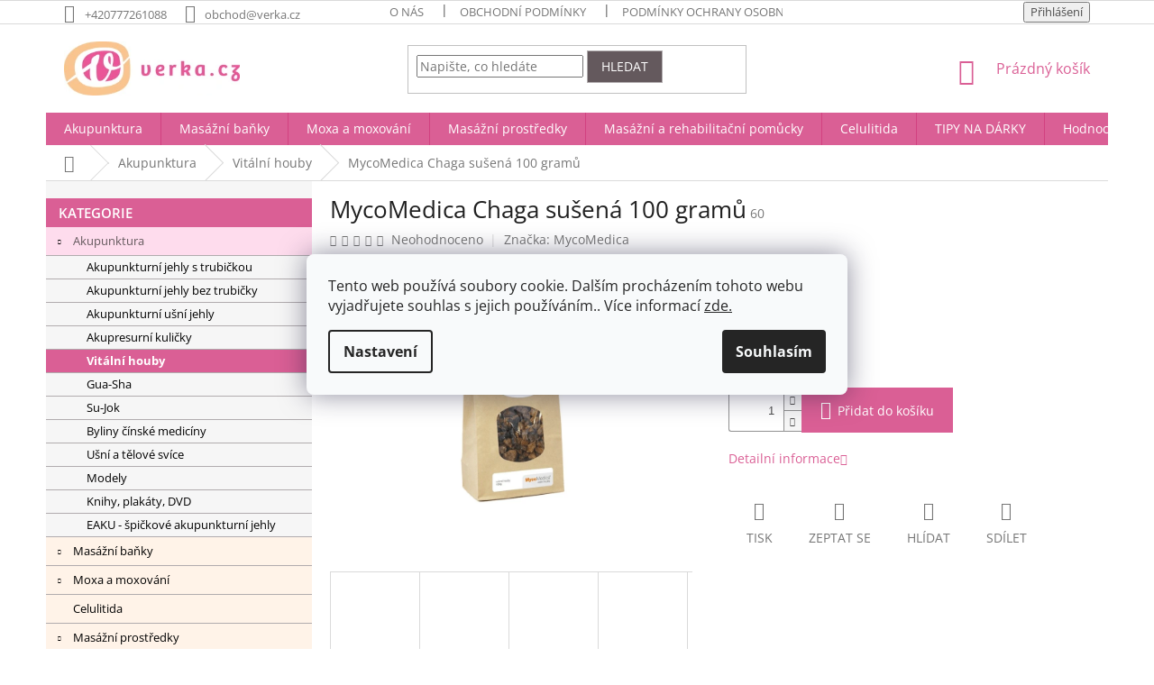

--- FILE ---
content_type: text/html; charset=utf-8
request_url: https://www.verka.cz/vitalni-houby/mycomedica-chaga-susena-100-gramu/
body_size: 36071
content:
<!doctype html><html lang="cs" dir="ltr" class="header-background-light external-fonts-loaded"><head><meta charset="utf-8" /><meta name="viewport" content="width=device-width,initial-scale=1" /><title>MycoMedica Chaga sušená 100 gramů | Verka.cz</title><link rel="preconnect" href="https://cdn.myshoptet.com" /><link rel="dns-prefetch" href="https://cdn.myshoptet.com" /><link rel="preload" href="https://cdn.myshoptet.com/prj/dist/master/cms/libs/jquery/jquery-1.11.3.min.js" as="script" /><link href="https://cdn.myshoptet.com/prj/dist/master/cms/templates/frontend_templates/shared/css/font-face/open-sans.css" rel="stylesheet"><link href="https://cdn.myshoptet.com/prj/dist/master/shop/dist/font-shoptet-11.css.62c94c7785ff2cea73b2.css" rel="stylesheet"><script>
dataLayer = [];
dataLayer.push({'shoptet' : {
    "pageId": 1550,
    "pageType": "productDetail",
    "currency": "CZK",
    "currencyInfo": {
        "decimalSeparator": ",",
        "exchangeRate": 1,
        "priceDecimalPlaces": 1,
        "symbol": "K\u010d",
        "symbolLeft": 0,
        "thousandSeparator": " "
    },
    "language": "cs",
    "projectId": 324463,
    "product": {
        "id": 9191,
        "guid": "f7978a8a-dba8-11ee-a7e6-861242c41283",
        "hasVariants": false,
        "codes": [
            {
                "code": 60
            }
        ],
        "code": "60",
        "name": "MycoMedica Chaga su\u0161en\u00e1 100 gram\u016f",
        "appendix": "",
        "weight": 0,
        "manufacturer": "MycoMedica",
        "manufacturerGuid": "1EF53332E4F1608C9E7FDA0BA3DED3EE",
        "currentCategory": "Akupunktura | Vit\u00e1ln\u00ed houby",
        "currentCategoryGuid": "f131d60a-dba8-11ee-9787-861242c41283",
        "defaultCategory": "Akupunktura | Vit\u00e1ln\u00ed houby",
        "defaultCategoryGuid": "f131d60a-dba8-11ee-9787-861242c41283",
        "currency": "CZK",
        "priceWithVat": 199
    },
    "cartInfo": {
        "id": null,
        "freeShipping": false,
        "freeShippingFrom": 2000,
        "leftToFreeGift": {
            "formattedPrice": "500 K\u010d",
            "priceLeft": 500
        },
        "freeGift": false,
        "leftToFreeShipping": {
            "priceLeft": 2000,
            "dependOnRegion": 0,
            "formattedPrice": "2 000 K\u010d"
        },
        "discountCoupon": [],
        "getNoBillingShippingPrice": {
            "withoutVat": 0,
            "vat": 0,
            "withVat": 0
        },
        "cartItems": [],
        "taxMode": "ORDINARY"
    },
    "cart": [],
    "customer": {
        "priceRatio": 1,
        "priceListId": 1,
        "groupId": null,
        "registered": false,
        "mainAccount": false
    }
}});
dataLayer.push({'cookie_consent' : {
    "marketing": "denied",
    "analytics": "denied"
}});
document.addEventListener('DOMContentLoaded', function() {
    shoptet.consent.onAccept(function(agreements) {
        if (agreements.length == 0) {
            return;
        }
        dataLayer.push({
            'cookie_consent' : {
                'marketing' : (agreements.includes(shoptet.config.cookiesConsentOptPersonalisation)
                    ? 'granted' : 'denied'),
                'analytics': (agreements.includes(shoptet.config.cookiesConsentOptAnalytics)
                    ? 'granted' : 'denied')
            },
            'event': 'cookie_consent'
        });
    });
});
</script>

<!-- Google Tag Manager -->
<script>(function(w,d,s,l,i){w[l]=w[l]||[];w[l].push({'gtm.start':
new Date().getTime(),event:'gtm.js'});var f=d.getElementsByTagName(s)[0],
j=d.createElement(s),dl=l!='dataLayer'?'&l='+l:'';j.async=true;j.src=
'https://www.googletagmanager.com/gtm.js?id='+i+dl;f.parentNode.insertBefore(j,f);
})(window,document,'script','dataLayer','GTM-T8QXKR9');</script>
<!-- End Google Tag Manager -->

<meta property="og:type" content="website"><meta property="og:site_name" content="verka.cz"><meta property="og:url" content="https://www.verka.cz/vitalni-houby/mycomedica-chaga-susena-100-gramu/"><meta property="og:title" content="MycoMedica Chaga sušená 100 gramů | Verka.cz"><meta name="author" content="verka.cz"><meta name="web_author" content="Shoptet.cz"><meta name="dcterms.rightsHolder" content="www.verka.cz"><meta name="robots" content="index,follow"><meta property="og:image" content="https://cdn.myshoptet.com/usr/www.verka.cz/user/shop/big/9191_mycomedica-chaga-susena-100-gramu.png?65e84d2d"><meta name="google-site-verification" content="1ZU0anlcD9c3l9hcEZ_KPSu2PhsnyurxI0XEllPv9iQ"><meta property="product:price:amount" content="199"><meta property="product:price:currency" content="CZK"><style>:root {--color-primary: #da5f95;--color-primary-h: 334;--color-primary-s: 62%;--color-primary-l: 61%;--color-primary-hover: #fff3e8;--color-primary-hover-h: 29;--color-primary-hover-s: 100%;--color-primary-hover-l: 95%;--color-secondary: #da5f95;--color-secondary-h: 334;--color-secondary-s: 62%;--color-secondary-l: 61%;--color-secondary-hover: #873b5c;--color-secondary-hover-h: 334;--color-secondary-hover-s: 39%;--color-secondary-hover-l: 38%;--color-tertiary: #64595d;--color-tertiary-h: 338;--color-tertiary-s: 6%;--color-tertiary-l: 37%;--color-tertiary-hover: #b1acae;--color-tertiary-hover-h: 336;--color-tertiary-hover-s: 3%;--color-tertiary-hover-l: 68%;--color-header-background: #ffffff;--template-font: "Open Sans";--template-headings-font: "Open Sans";--header-background-url: none;--cookies-notice-background: #F8FAFB;--cookies-notice-color: #252525;--cookies-notice-button-hover: #27263f;--cookies-notice-link-hover: #3b3a5f;--templates-update-management-preview-mode-content: "Náhled aktualizací šablony je aktivní pro váš prohlížeč."}</style>
    
    <link href="https://cdn.myshoptet.com/prj/dist/master/shop/dist/main-11.less.fcb4a42d7bd8a71b7ee2.css" rel="stylesheet" />
        
    <script>var shoptet = shoptet || {};</script>
    <script src="https://cdn.myshoptet.com/prj/dist/master/shop/dist/main-3g-header.js.05f199e7fd2450312de2.js"></script>
<!-- User include --><!-- api 473(125) html code header -->

                <style>
                    #order-billing-methods .radio-wrapper[data-guid="2983194f-f1d7-11ee-86aa-0e98efab503b"]:not(.cgapplepay), #order-billing-methods .radio-wrapper[data-guid="298bb4a5-f1d7-11ee-86aa-0e98efab503b"]:not(.cggooglepay) {
                        display: none;
                    }
                </style>
                <script type="text/javascript">
                    document.addEventListener('DOMContentLoaded', function() {
                        if (getShoptetDataLayer('pageType') === 'billingAndShipping') {
                            
                try {
                    if (window.ApplePaySession && window.ApplePaySession.canMakePayments()) {
                        document.querySelector('#order-billing-methods .radio-wrapper[data-guid="2983194f-f1d7-11ee-86aa-0e98efab503b"]').classList.add('cgapplepay');
                    }
                } catch (err) {} 
            
                            
                const cgBaseCardPaymentMethod = {
                        type: 'CARD',
                        parameters: {
                            allowedAuthMethods: ["PAN_ONLY", "CRYPTOGRAM_3DS"],
                            allowedCardNetworks: [/*"AMEX", "DISCOVER", "INTERAC", "JCB",*/ "MASTERCARD", "VISA"]
                        }
                };
                
                function cgLoadScript(src, callback)
                {
                    var s,
                        r,
                        t;
                    r = false;
                    s = document.createElement('script');
                    s.type = 'text/javascript';
                    s.src = src;
                    s.onload = s.onreadystatechange = function() {
                        if ( !r && (!this.readyState || this.readyState == 'complete') )
                        {
                            r = true;
                            callback();
                        }
                    };
                    t = document.getElementsByTagName('script')[0];
                    t.parentNode.insertBefore(s, t);
                } 
                
                function cgGetGoogleIsReadyToPayRequest() {
                    return Object.assign(
                        {},
                        {
                            apiVersion: 2,
                            apiVersionMinor: 0
                        },
                        {
                            allowedPaymentMethods: [cgBaseCardPaymentMethod]
                        }
                    );
                }

                function onCgGooglePayLoaded() {
                    let paymentsClient = new google.payments.api.PaymentsClient({environment: 'PRODUCTION'});
                    paymentsClient.isReadyToPay(cgGetGoogleIsReadyToPayRequest()).then(function(response) {
                        if (response.result) {
                            document.querySelector('#order-billing-methods .radio-wrapper[data-guid="298bb4a5-f1d7-11ee-86aa-0e98efab503b"]').classList.add('cggooglepay');	 	 	 	 	 
                        }
                    })
                    .catch(function(err) {});
                }
                
                cgLoadScript('https://pay.google.com/gp/p/js/pay.js', onCgGooglePayLoaded);
            
                        }
                    });
                </script> 
                
<!-- service 605(253) html code header -->
<link rel="stylesheet" href="https://cdn.myshoptet.com/usr/shoptet.tomashlad.eu/user/documents/extras/notifications-v2/screen.min.css?v=26"/>

<!-- service 1228(847) html code header -->
<link 
rel="stylesheet" 
href="https://cdn.myshoptet.com/usr/dmartini.myshoptet.com/user/documents/upload/dmartini/shop_rating/shop_rating.min.css?140"
data-author="Dominik Martini" 
data-author-web="dmartini.cz">
<!-- service 1462(1076) html code header -->
<link rel="stylesheet" href="https://cdn.myshoptet.com/usr/webotvurci.myshoptet.com/user/documents/plugin-product-interconnection/css/all.min.css?v=27"> 
<!-- service 1709(1293) html code header -->
<style>
.shkRecapImgExtension {
    float: left;
    width: 50px;
    margin-right: 6px;
    margin-bottom: 2px;
}
.shkRecapImgExtension:not(:nth-of-type(1)) {
  display: none;
}

@media only screen and (max-width: 1200px) and (min-width: 992px) {
    .shkRecapImgExtension {
        width: 38px;
    }
    .template-13 .shkRecapImgExtension {
        margin-right: 0;
        margin-bottom: 5px;
        width: 100%;
    }
}
@media only screen and (max-width: 360px) {
	.shkRecapImgExtension {
        width: 38px;
    }
}
.template-08 #checkout-recapitulation a,
.template-06 #checkout-recapitulation a {
	display: inline;
}
@media only screen and (max-width: 760px) and (min-width: 640px) {
	.template-08 .shkRecapImgExtension {
		margin-right: 0;
        margin-bottom: 5px;
        width: 100%;
	}
  .template-08 #checkout-recapitulation a {
  	display: inline-block;
  }
}

@media only screen and (max-width: 992px) and (min-width: 640px) {
    .template-05 .shkRecapImgExtension,
    .template-04 .shkRecapImgExtension {
        width: 38px;
    }
}
</style>
<!-- service 2020(1576) html code header -->
<link rel="stylesheet" href="https://cdn.myshoptet.com/addons/dominikmartini/action_price_plus/styles.header.min.css?1596846133a0ef076d87f0203f75002ae69ecda7">
<!-- project html code header -->
<meta name="google-site-verification" content="hULCIeRigmQuwcGRPpZQq4b3BMNLTu_kaN48YI9TsFA" />
<link href="https://cdn.myshoptet.com/usr/380023.myshoptet.com/user/documents//webs/verka.cz/db_style_v4.css?v=4" rel="stylesheet" />
<link href="https://fonts.googleapis.com/css?family=Amatic+SC" rel="stylesheet" />
<style>
.order-button-suffix {
	display: none;
}
</style>
<!-- Tanganica pixel --><script>(function(w,d,s,l,i){w[l]=w[l]||[];w[l].push({'gtm.start':new Date().getTime(),event:'gtm.js'});var f=d.getElementsByTagName(s)[0],j=d.createElement(s),dl=l!='dataLayer'?'&l='+l:'';j.async=true;j.src='https://www.googletagmanager.com/gtm.js?id='+i+dl;f.parentNode.insertBefore(j,f);})(window,document,'script','dataLayer','GTM-TRS5RSN');</script><!-- End Tanganica pixel -->
<style data-addon="Akční cena+" data-author="Dominik Martini">
    .flag-action-percentage {
        background-color: #da5f95 !important;
        color: #fff3e8 !important;
    }
    .price-action-before {
        color: #ff0500 !important;
    }
</style>
<!-- /User include --><link rel="shortcut icon" href="/favicon.ico" type="image/x-icon" /><link rel="canonical" href="https://www.verka.cz/vitalni-houby/mycomedica-chaga-susena-100-gramu/" /><script>!function(){var t={9196:function(){!function(){var t=/\[object (Boolean|Number|String|Function|Array|Date|RegExp)\]/;function r(r){return null==r?String(r):(r=t.exec(Object.prototype.toString.call(Object(r))))?r[1].toLowerCase():"object"}function n(t,r){return Object.prototype.hasOwnProperty.call(Object(t),r)}function e(t){if(!t||"object"!=r(t)||t.nodeType||t==t.window)return!1;try{if(t.constructor&&!n(t,"constructor")&&!n(t.constructor.prototype,"isPrototypeOf"))return!1}catch(t){return!1}for(var e in t);return void 0===e||n(t,e)}function o(t,r,n){this.b=t,this.f=r||function(){},this.d=!1,this.a={},this.c=[],this.e=function(t){return{set:function(r,n){u(c(r,n),t.a)},get:function(r){return t.get(r)}}}(this),i(this,t,!n);var e=t.push,o=this;t.push=function(){var r=[].slice.call(arguments,0),n=e.apply(t,r);return i(o,r),n}}function i(t,n,o){for(t.c.push.apply(t.c,n);!1===t.d&&0<t.c.length;){if("array"==r(n=t.c.shift()))t:{var i=n,a=t.a;if("string"==r(i[0])){for(var f=i[0].split("."),s=f.pop(),p=(i=i.slice(1),0);p<f.length;p++){if(void 0===a[f[p]])break t;a=a[f[p]]}try{a[s].apply(a,i)}catch(t){}}}else if("function"==typeof n)try{n.call(t.e)}catch(t){}else{if(!e(n))continue;for(var l in n)u(c(l,n[l]),t.a)}o||(t.d=!0,t.f(t.a,n),t.d=!1)}}function c(t,r){for(var n={},e=n,o=t.split("."),i=0;i<o.length-1;i++)e=e[o[i]]={};return e[o[o.length-1]]=r,n}function u(t,o){for(var i in t)if(n(t,i)){var c=t[i];"array"==r(c)?("array"==r(o[i])||(o[i]=[]),u(c,o[i])):e(c)?(e(o[i])||(o[i]={}),u(c,o[i])):o[i]=c}}window.DataLayerHelper=o,o.prototype.get=function(t){var r=this.a;t=t.split(".");for(var n=0;n<t.length;n++){if(void 0===r[t[n]])return;r=r[t[n]]}return r},o.prototype.flatten=function(){this.b.splice(0,this.b.length),this.b[0]={},u(this.a,this.b[0])}}()}},r={};function n(e){var o=r[e];if(void 0!==o)return o.exports;var i=r[e]={exports:{}};return t[e](i,i.exports,n),i.exports}n.n=function(t){var r=t&&t.__esModule?function(){return t.default}:function(){return t};return n.d(r,{a:r}),r},n.d=function(t,r){for(var e in r)n.o(r,e)&&!n.o(t,e)&&Object.defineProperty(t,e,{enumerable:!0,get:r[e]})},n.o=function(t,r){return Object.prototype.hasOwnProperty.call(t,r)},function(){"use strict";n(9196)}()}();</script>    <!-- Global site tag (gtag.js) - Google Analytics -->
    <script async src="https://www.googletagmanager.com/gtag/js?id=G-LPZ130ZPLV"></script>
    <script>
        
        window.dataLayer = window.dataLayer || [];
        function gtag(){dataLayer.push(arguments);}
        

                    console.debug('default consent data');

            gtag('consent', 'default', {"ad_storage":"denied","analytics_storage":"denied","ad_user_data":"denied","ad_personalization":"denied","wait_for_update":500});
            dataLayer.push({
                'event': 'default_consent'
            });
        
        gtag('js', new Date());

                gtag('config', 'UA-151042161-1', { 'groups': "UA" });
        
                gtag('config', 'G-LPZ130ZPLV', {"groups":"GA4","send_page_view":false,"content_group":"productDetail","currency":"CZK","page_language":"cs"});
        
                gtag('config', 'AW-870042110', {"allow_enhanced_conversions":true});
        
        
        
        
        
                    gtag('event', 'page_view', {"send_to":"GA4","page_language":"cs","content_group":"productDetail","currency":"CZK"});
        
                gtag('set', 'currency', 'CZK');

        gtag('event', 'view_item', {
            "send_to": "UA",
            "items": [
                {
                    "id": "60",
                    "name": "MycoMedica Chaga su\u0161en\u00e1 100 gram\u016f",
                    "category": "Akupunktura \/ Vit\u00e1ln\u00ed houby",
                                        "brand": "MycoMedica",
                                                            "price": 177.7
                }
            ]
        });
        
        
        
        
        
                    gtag('event', 'view_item', {"send_to":"GA4","page_language":"cs","content_group":"productDetail","value":177.69999999999999,"currency":"CZK","items":[{"item_id":"60","item_name":"MycoMedica Chaga su\u0161en\u00e1 100 gram\u016f","item_brand":"MycoMedica","item_category":"Akupunktura","item_category2":"Vit\u00e1ln\u00ed houby","price":177.69999999999999,"quantity":1,"index":0}]});
        
        
        
        
        
        
        
        document.addEventListener('DOMContentLoaded', function() {
            if (typeof shoptet.tracking !== 'undefined') {
                for (var id in shoptet.tracking.bannersList) {
                    gtag('event', 'view_promotion', {
                        "send_to": "UA",
                        "promotions": [
                            {
                                "id": shoptet.tracking.bannersList[id].id,
                                "name": shoptet.tracking.bannersList[id].name,
                                "position": shoptet.tracking.bannersList[id].position
                            }
                        ]
                    });
                }
            }

            shoptet.consent.onAccept(function(agreements) {
                if (agreements.length !== 0) {
                    console.debug('gtag consent accept');
                    var gtagConsentPayload =  {
                        'ad_storage': agreements.includes(shoptet.config.cookiesConsentOptPersonalisation)
                            ? 'granted' : 'denied',
                        'analytics_storage': agreements.includes(shoptet.config.cookiesConsentOptAnalytics)
                            ? 'granted' : 'denied',
                                                                                                'ad_user_data': agreements.includes(shoptet.config.cookiesConsentOptPersonalisation)
                            ? 'granted' : 'denied',
                        'ad_personalization': agreements.includes(shoptet.config.cookiesConsentOptPersonalisation)
                            ? 'granted' : 'denied',
                        };
                    console.debug('update consent data', gtagConsentPayload);
                    gtag('consent', 'update', gtagConsentPayload);
                    dataLayer.push(
                        { 'event': 'update_consent' }
                    );
                }
            });
        });
    </script>
</head><body class="desktop id-1550 in-vitalni-houby template-11 type-product type-detail multiple-columns-body columns-3 ums_forms_redesign--off ums_a11y_category_page--on ums_discussion_rating_forms--off ums_flags_display_unification--on ums_a11y_login--on mobile-header-version-0"><noscript>
    <style>
        #header {
            padding-top: 0;
            position: relative !important;
            top: 0;
        }
        .header-navigation {
            position: relative !important;
        }
        .overall-wrapper {
            margin: 0 !important;
        }
        body:not(.ready) {
            visibility: visible !important;
        }
    </style>
    <div class="no-javascript">
        <div class="no-javascript__title">Musíte změnit nastavení vašeho prohlížeče</div>
        <div class="no-javascript__text">Podívejte se na: <a href="https://www.google.com/support/bin/answer.py?answer=23852">Jak povolit JavaScript ve vašem prohlížeči</a>.</div>
        <div class="no-javascript__text">Pokud používáte software na blokování reklam, může být nutné povolit JavaScript z této stránky.</div>
        <div class="no-javascript__text">Děkujeme.</div>
    </div>
</noscript>

        <div id="fb-root"></div>
        <script>
            window.fbAsyncInit = function() {
                FB.init({
//                    appId            : 'your-app-id',
                    autoLogAppEvents : true,
                    xfbml            : true,
                    version          : 'v19.0'
                });
            };
        </script>
        <script async defer crossorigin="anonymous" src="https://connect.facebook.net/cs_CZ/sdk.js"></script><script>
var dataHelper = new DataLayerHelper(dataLayer);
// Page type is one of:
//     checkout: cart, billingAndShipping, customerDetails, thankYou
//     other:    homepage, article, category, productDetail, section
var pageType = dataHelper.get('shoptet.pageType');

// On any page, you can check for content of cart.
// It contains pairs productCode => itemCount
var cart = dataHelper.get('shoptet.cart');

// Different page types have different data available
if (pageType == "productDetail") {
  dataLayer.push({
    // We show how to change delimiter if needed
    'hierarchy' : dataHelper.get('shoptet.product.currentCategory').split(' \| ').join(':')
  });
}
</script>

<!-- Google Tag Manager (noscript) -->
<noscript><iframe src="https://www.googletagmanager.com/ns.html?id=GTM-T8QXKR9"
height="0" width="0" style="display:none;visibility:hidden"></iframe></noscript>
<!-- End Google Tag Manager (noscript) -->

    <div class="siteCookies siteCookies--center siteCookies--light js-siteCookies" role="dialog" data-testid="cookiesPopup" data-nosnippet>
        <div class="siteCookies__form">
            <div class="siteCookies__content">
                <div class="siteCookies__text">
                    Tento web používá soubory cookie. Dalším procházením tohoto webu vyjadřujete souhlas s jejich používáním.. Více informací <a href="/podminky-ochrany-osobnich-udaju/">zde.</a>
                </div>
                <p class="siteCookies__links">
                    <button class="siteCookies__link js-cookies-settings" aria-label="Nastavení cookies" data-testid="cookiesSettings">Nastavení</button>
                </p>
            </div>
            <div class="siteCookies__buttonWrap">
                                <button class="siteCookies__button js-cookiesConsentSubmit" value="all" aria-label="Přijmout cookies" data-testid="buttonCookiesAccept">Souhlasím</button>
            </div>
        </div>
        <script>
            document.addEventListener("DOMContentLoaded", () => {
                const siteCookies = document.querySelector('.js-siteCookies');
                document.addEventListener("scroll", shoptet.common.throttle(() => {
                    const st = document.documentElement.scrollTop;
                    if (st > 1) {
                        siteCookies.classList.add('siteCookies--scrolled');
                    } else {
                        siteCookies.classList.remove('siteCookies--scrolled');
                    }
                }, 100));
            });
        </script>
    </div>
<a href="#content" class="skip-link sr-only">Přejít na obsah</a><div class="overall-wrapper"><div class="user-action"><div class="container">
    <div class="user-action-in">
                    <div id="login" class="user-action-login popup-widget login-widget" role="dialog" aria-labelledby="loginHeading">
        <div class="popup-widget-inner">
                            <h2 id="loginHeading">Přihlášení k vašemu účtu</h2><div id="customerLogin"><form action="/action/Customer/Login/" method="post" id="formLoginIncluded" class="csrf-enabled formLogin" data-testid="formLogin"><input type="hidden" name="referer" value="" /><div class="form-group"><div class="input-wrapper email js-validated-element-wrapper no-label"><input type="email" name="email" class="form-control" autofocus placeholder="E-mailová adresa (např. jan@novak.cz)" data-testid="inputEmail" autocomplete="email" required /></div></div><div class="form-group"><div class="input-wrapper password js-validated-element-wrapper no-label"><input type="password" name="password" class="form-control" placeholder="Heslo" data-testid="inputPassword" autocomplete="current-password" required /><span class="no-display">Nemůžete vyplnit toto pole</span><input type="text" name="surname" value="" class="no-display" /></div></div><div class="form-group"><div class="login-wrapper"><button type="submit" class="btn btn-secondary btn-text btn-login" data-testid="buttonSubmit">Přihlásit se</button><div class="password-helper"><a href="/registrace/" data-testid="signup" rel="nofollow">Nová registrace</a><a href="/klient/zapomenute-heslo/" rel="nofollow">Zapomenuté heslo</a></div></div></div><div class="social-login-buttons"><div class="social-login-buttons-divider"><span>nebo</span></div><div class="form-group"><a href="/action/Social/login/?provider=Facebook" class="login-btn facebook" rel="nofollow"><span class="login-facebook-icon"></span><strong>Přihlásit se přes Facebook</strong></a></div><div class="form-group"><a href="/action/Social/login/?provider=Google" class="login-btn google" rel="nofollow"><span class="login-google-icon"></span><strong>Přihlásit se přes Google</strong></a></div></div></form>
</div>                    </div>
    </div>

                            <div id="cart-widget" class="user-action-cart popup-widget cart-widget loader-wrapper" data-testid="popupCartWidget" role="dialog" aria-hidden="true">
    <div class="popup-widget-inner cart-widget-inner place-cart-here">
        <div class="loader-overlay">
            <div class="loader"></div>
        </div>
    </div>

    <div class="cart-widget-button">
        <a href="/kosik/" class="btn btn-conversion" id="continue-order-button" rel="nofollow" data-testid="buttonNextStep">Pokračovat do košíku</a>
    </div>
</div>
            </div>
</div>
</div><div class="top-navigation-bar" data-testid="topNavigationBar">

    <div class="container">

        <div class="top-navigation-contacts">
            <strong>Zákaznická podpora:</strong><a href="tel:+420777261088" class="project-phone" aria-label="Zavolat na +420777261088" data-testid="contactboxPhone"><span>+420777261088</span></a><a href="mailto:obchod@verka.cz" class="project-email" data-testid="contactboxEmail"><span>obchod@verka.cz</span></a>        </div>

                            <div class="top-navigation-menu">
                <div class="top-navigation-menu-trigger"></div>
                <ul class="top-navigation-bar-menu">
                                            <li class="top-navigation-menu-item-1521">
                            <a href="/o-nas/">O nás</a>
                        </li>
                                            <li class="top-navigation-menu-item-39">
                            <a href="/obchodni-podminky/">Obchodní podmínky</a>
                        </li>
                                            <li class="top-navigation-menu-item-691">
                            <a href="/podminky-ochrany-osobnich-udaju/">Podmínky ochrany osobních údajů </a>
                        </li>
                                            <li class="top-navigation-menu-item--6">
                            <a href="/napiste-nam/">Napište nám</a>
                        </li>
                                            <li class="top-navigation-menu-item-29">
                            <a href="/kontakty/">KONTAKTY</a>
                        </li>
                                            <li class="top-navigation-menu-item-1285">
                            <a href="/doprava-a-platba/">DOPRAVA A PLATBA</a>
                        </li>
                                    </ul>
                <ul class="top-navigation-bar-menu-helper"></ul>
            </div>
        
        <div class="top-navigation-tools">
            <div class="responsive-tools">
                <a href="#" class="toggle-window" data-target="search" aria-label="Hledat" data-testid="linkSearchIcon"></a>
                                                            <a href="#" class="toggle-window" data-target="login"></a>
                                                    <a href="#" class="toggle-window" data-target="navigation" aria-label="Menu" data-testid="hamburgerMenu"></a>
            </div>
                        <button class="top-nav-button top-nav-button-login toggle-window" type="button" data-target="login" aria-haspopup="dialog" aria-controls="login" aria-expanded="false" data-testid="signin"><span>Přihlášení</span></button>        </div>

    </div>

</div>
<header id="header"><div class="container navigation-wrapper">
    <div class="header-top">
        <div class="site-name-wrapper">
            <div class="site-name"><a href="/" data-testid="linkWebsiteLogo"><img src="https://cdn.myshoptet.com/usr/www.verka.cz/user/logos/logo_na_web.jpg" alt="verka.cz" fetchpriority="low" /></a></div>        </div>
        <div class="search" itemscope itemtype="https://schema.org/WebSite">
            <meta itemprop="headline" content="Vitální houby"/><meta itemprop="url" content="https://www.verka.cz"/>            <form action="/action/ProductSearch/prepareString/" method="post"
    id="formSearchForm" class="search-form compact-form js-search-main"
    itemprop="potentialAction" itemscope itemtype="https://schema.org/SearchAction" data-testid="searchForm">
    <fieldset>
        <meta itemprop="target"
            content="https://www.verka.cz/vyhledavani/?string={string}"/>
        <input type="hidden" name="language" value="cs"/>
        
            
<input
    type="search"
    name="string"
        class="query-input form-control search-input js-search-input"
    placeholder="Napište, co hledáte"
    autocomplete="off"
    required
    itemprop="query-input"
    aria-label="Vyhledávání"
    data-testid="searchInput"
>
            <button type="submit" class="btn btn-default" data-testid="searchBtn">Hledat</button>
        
    </fieldset>
</form>
        </div>
        <div class="navigation-buttons">
                
    <a href="/kosik/" class="btn btn-icon toggle-window cart-count" data-target="cart" data-hover="true" data-redirect="true" data-testid="headerCart" rel="nofollow" aria-haspopup="dialog" aria-expanded="false" aria-controls="cart-widget">
        
                <span class="sr-only">Nákupní košík</span>
        
            <span class="cart-price visible-lg-inline-block" data-testid="headerCartPrice">
                                    Prázdný košík                            </span>
        
    
            </a>
        </div>
    </div>
    <nav id="navigation" aria-label="Hlavní menu" data-collapsible="true"><div class="navigation-in menu"><ul class="menu-level-1" role="menubar" data-testid="headerMenuItems"><li class="menu-item-1287 ext" role="none"><a href="/akupunktura/" data-testid="headerMenuItem" role="menuitem" aria-haspopup="true" aria-expanded="false"><b>Akupunktura</b><span class="submenu-arrow"></span></a><ul class="menu-level-2" aria-label="Akupunktura" tabindex="-1" role="menu"><li class="menu-item-1290" role="none"><a href="/akupunkturni-jehly-s-trubickou/" class="menu-image" data-testid="headerMenuItem" tabindex="-1" aria-hidden="true"><img src="data:image/svg+xml,%3Csvg%20width%3D%22140%22%20height%3D%22100%22%20xmlns%3D%22http%3A%2F%2Fwww.w3.org%2F2000%2Fsvg%22%3E%3C%2Fsvg%3E" alt="" aria-hidden="true" width="140" height="100"  data-src="https://cdn.myshoptet.com/usr/www.verka.cz/user/categories/thumb/eaku_s_trubickou_1.jpg" fetchpriority="low" /></a><div><a href="/akupunkturni-jehly-s-trubickou/" data-testid="headerMenuItem" role="menuitem"><span>Akupunkturní jehly s trubičkou</span></a>
                        </div></li><li class="menu-item-1293" role="none"><a href="/akupunkturni-jehly-bez-trubicky/" class="menu-image" data-testid="headerMenuItem" tabindex="-1" aria-hidden="true"><img src="data:image/svg+xml,%3Csvg%20width%3D%22140%22%20height%3D%22100%22%20xmlns%3D%22http%3A%2F%2Fwww.w3.org%2F2000%2Fsvg%22%3E%3C%2Fsvg%3E" alt="" aria-hidden="true" width="140" height="100"  data-src="https://cdn.myshoptet.com/usr/www.verka.cz/user/categories/thumb/eaku-medeny-bez-trubicky1.jpg" fetchpriority="low" /></a><div><a href="/akupunkturni-jehly-bez-trubicky/" data-testid="headerMenuItem" role="menuitem"><span>Akupunkturní jehly bez trubičky</span></a>
                        </div></li><li class="menu-item-1296" role="none"><a href="/akupunkturni-usni-jehly/" class="menu-image" data-testid="headerMenuItem" tabindex="-1" aria-hidden="true"><img src="data:image/svg+xml,%3Csvg%20width%3D%22140%22%20height%3D%22100%22%20xmlns%3D%22http%3A%2F%2Fwww.w3.org%2F2000%2Fsvg%22%3E%3C%2Fsvg%3E" alt="" aria-hidden="true" width="140" height="100"  data-src="https://cdn.myshoptet.com/usr/www.verka.cz/user/categories/thumb/akupunkturni-usni-jehly-napinacky-1.jpg" fetchpriority="low" /></a><div><a href="/akupunkturni-usni-jehly/" data-testid="headerMenuItem" role="menuitem"><span>Akupunkturní ušní jehly</span></a>
                        </div></li><li class="menu-item-1311" role="none"><a href="/akupresurni-kulicky/" class="menu-image" data-testid="headerMenuItem" tabindex="-1" aria-hidden="true"><img src="data:image/svg+xml,%3Csvg%20width%3D%22140%22%20height%3D%22100%22%20xmlns%3D%22http%3A%2F%2Fwww.w3.org%2F2000%2Fsvg%22%3E%3C%2Fsvg%3E" alt="" aria-hidden="true" width="140" height="100"  data-src="https://cdn.myshoptet.com/usr/www.verka.cz/user/categories/thumb/magneticke-kulicky.jpg" fetchpriority="low" /></a><div><a href="/akupresurni-kulicky/" data-testid="headerMenuItem" role="menuitem"><span>Akupresurní kuličky</span></a>
                        </div></li><li class="menu-item-1550 active" role="none"><a href="/vitalni-houby/" class="menu-image" data-testid="headerMenuItem" tabindex="-1" aria-hidden="true"><img src="data:image/svg+xml,%3Csvg%20width%3D%22140%22%20height%3D%22100%22%20xmlns%3D%22http%3A%2F%2Fwww.w3.org%2F2000%2Fsvg%22%3E%3C%2Fsvg%3E" alt="" aria-hidden="true" width="140" height="100"  data-src="https://cdn.myshoptet.com/usr/www.verka.cz/user/categories/thumb/kategorie-vitalni-houby.jpg" fetchpriority="low" /></a><div><a href="/vitalni-houby/" data-testid="headerMenuItem" role="menuitem"><span>Vitální houby</span></a>
                        </div></li><li class="menu-item-1308" role="none"><a href="/gua-sha/" class="menu-image" data-testid="headerMenuItem" tabindex="-1" aria-hidden="true"><img src="data:image/svg+xml,%3Csvg%20width%3D%22140%22%20height%3D%22100%22%20xmlns%3D%22http%3A%2F%2Fwww.w3.org%2F2000%2Fsvg%22%3E%3C%2Fsvg%3E" alt="" aria-hidden="true" width="140" height="100"  data-src="https://cdn.myshoptet.com/usr/www.verka.cz/user/categories/thumb/gua-sha-jadeit-hreben.jpg" fetchpriority="low" /></a><div><a href="/gua-sha/" data-testid="headerMenuItem" role="menuitem"><span>Gua-Sha</span></a>
                        </div></li><li class="menu-item-1299" role="none"><a href="/su-jok-2/" class="menu-image" data-testid="headerMenuItem" tabindex="-1" aria-hidden="true"><img src="data:image/svg+xml,%3Csvg%20width%3D%22140%22%20height%3D%22100%22%20xmlns%3D%22http%3A%2F%2Fwww.w3.org%2F2000%2Fsvg%22%3E%3C%2Fsvg%3E" alt="" aria-hidden="true" width="140" height="100"  data-src="https://cdn.myshoptet.com/usr/www.verka.cz/user/categories/thumb/diagnosticka-tycinka-su-jok-2.jpg" fetchpriority="low" /></a><div><a href="/su-jok-2/" data-testid="headerMenuItem" role="menuitem"><span>Su-Jok</span></a>
                        </div></li><li class="menu-item-1317" role="none"><a href="/byliny-cinske-mediciny/" class="menu-image" data-testid="headerMenuItem" tabindex="-1" aria-hidden="true"><img src="data:image/svg+xml,%3Csvg%20width%3D%22140%22%20height%3D%22100%22%20xmlns%3D%22http%3A%2F%2Fwww.w3.org%2F2000%2Fsvg%22%3E%3C%2Fsvg%3E" alt="" aria-hidden="true" width="140" height="100"  data-src="https://cdn.myshoptet.com/usr/www.verka.cz/user/categories/thumb/mispulnikovy_sirup.jpeg" fetchpriority="low" /></a><div><a href="/byliny-cinske-mediciny/" data-testid="headerMenuItem" role="menuitem"><span>Byliny čínské medicíny</span></a>
                        </div></li><li class="menu-item-712" role="none"><a href="/usni-a-telove-svice/" class="menu-image" data-testid="headerMenuItem" tabindex="-1" aria-hidden="true"><img src="data:image/svg+xml,%3Csvg%20width%3D%22140%22%20height%3D%22100%22%20xmlns%3D%22http%3A%2F%2Fwww.w3.org%2F2000%2Fsvg%22%3E%3C%2Fsvg%3E" alt="" aria-hidden="true" width="140" height="100"  data-src="https://cdn.myshoptet.com/usr/www.verka.cz/user/categories/thumb/usni_svicky_hoxi_neutral.jpg" fetchpriority="low" /></a><div><a href="/usni-a-telove-svice/" data-testid="headerMenuItem" role="menuitem"><span>Ušní a tělové svíce</span></a>
                        </div></li><li class="menu-item-1302" role="none"><a href="/modely/" class="menu-image" data-testid="headerMenuItem" tabindex="-1" aria-hidden="true"><img src="data:image/svg+xml,%3Csvg%20width%3D%22140%22%20height%3D%22100%22%20xmlns%3D%22http%3A%2F%2Fwww.w3.org%2F2000%2Fsvg%22%3E%3C%2Fsvg%3E" alt="" aria-hidden="true" width="140" height="100"  data-src="https://cdn.myshoptet.com/usr/www.verka.cz/user/categories/thumb/akupunkturni-model-hlavy-1.jpg" fetchpriority="low" /></a><div><a href="/modely/" data-testid="headerMenuItem" role="menuitem"><span>Modely</span></a>
                        </div></li><li class="menu-item-1314" role="none"><a href="/knihy--plakaty--dvd-2/" class="menu-image" data-testid="headerMenuItem" tabindex="-1" aria-hidden="true"><img src="data:image/svg+xml,%3Csvg%20width%3D%22140%22%20height%3D%22100%22%20xmlns%3D%22http%3A%2F%2Fwww.w3.org%2F2000%2Fsvg%22%3E%3C%2Fsvg%3E" alt="" aria-hidden="true" width="140" height="100"  data-src="https://cdn.myshoptet.com/usr/www.verka.cz/user/categories/thumb/akupunktura_v_teorii.jpg" fetchpriority="low" /></a><div><a href="/knihy--plakaty--dvd-2/" data-testid="headerMenuItem" role="menuitem"><span>Knihy, plakáty, DVD</span></a>
                        </div></li><li class="menu-item-1374" role="none"><a href="/eaku-spickove-akupunkturni-jehly/" class="menu-image" data-testid="headerMenuItem" tabindex="-1" aria-hidden="true"><img src="data:image/svg+xml,%3Csvg%20width%3D%22140%22%20height%3D%22100%22%20xmlns%3D%22http%3A%2F%2Fwww.w3.org%2F2000%2Fsvg%22%3E%3C%2Fsvg%3E" alt="" aria-hidden="true" width="140" height="100"  data-src="https://cdn.myshoptet.com/usr/www.verka.cz/user/categories/thumb/eaku-logo.png" fetchpriority="low" /></a><div><a href="/eaku-spickove-akupunkturni-jehly/" data-testid="headerMenuItem" role="menuitem"><span>EAKU - špičkové akupunkturní jehly</span></a>
                        </div></li></ul></li>
<li class="menu-item-1123 ext" role="none"><a href="/masazni-banky-2/" data-testid="headerMenuItem" role="menuitem" aria-haspopup="true" aria-expanded="false"><b>Masážní baňky</b><span class="submenu-arrow"></span></a><ul class="menu-level-2" aria-label="Masážní baňky" tabindex="-1" role="menu"><li class="menu-item-1132" role="none"><a href="/sklenene-masazni-banky-3/" class="menu-image" data-testid="headerMenuItem" tabindex="-1" aria-hidden="true"><img src="data:image/svg+xml,%3Csvg%20width%3D%22140%22%20height%3D%22100%22%20xmlns%3D%22http%3A%2F%2Fwww.w3.org%2F2000%2Fsvg%22%3E%3C%2Fsvg%3E" alt="" aria-hidden="true" width="140" height="100"  data-src="https://cdn.myshoptet.com/usr/www.verka.cz/user/categories/thumb/sklenene-masazni-banky.jpg" fetchpriority="low" /></a><div><a href="/sklenene-masazni-banky-3/" data-testid="headerMenuItem" role="menuitem"><span>Skleněné masážní baňky</span></a>
                        </div></li><li class="menu-item-1135" role="none"><a href="/silikonove-a-gumove-banky-3/" class="menu-image" data-testid="headerMenuItem" tabindex="-1" aria-hidden="true"><img src="data:image/svg+xml,%3Csvg%20width%3D%22140%22%20height%3D%22100%22%20xmlns%3D%22http%3A%2F%2Fwww.w3.org%2F2000%2Fsvg%22%3E%3C%2Fsvg%3E" alt="" aria-hidden="true" width="140" height="100"  data-src="https://cdn.myshoptet.com/usr/www.verka.cz/user/categories/thumb/silikonove-a-gumove-masazni-banky.jpg" fetchpriority="low" /></a><div><a href="/silikonove-a-gumove-banky-3/" data-testid="headerMenuItem" role="menuitem"><span>Silikonové a gumové baňky</span></a>
                        </div></li><li class="menu-item-1539" role="none"><a href="/silikonove-banky-fasciq/" class="menu-image" data-testid="headerMenuItem" tabindex="-1" aria-hidden="true"><img src="data:image/svg+xml,%3Csvg%20width%3D%22140%22%20height%3D%22100%22%20xmlns%3D%22http%3A%2F%2Fwww.w3.org%2F2000%2Fsvg%22%3E%3C%2Fsvg%3E" alt="" aria-hidden="true" width="140" height="100"  data-src="https://cdn.myshoptet.com/usr/www.verka.cz/user/categories/thumb/fasciq-cupping-set.png" fetchpriority="low" /></a><div><a href="/silikonove-banky-fasciq/" data-testid="headerMenuItem" role="menuitem"><span>Silikonové baňky FASCIQ®</span></a>
                        </div></li><li class="menu-item-1129" role="none"><a href="/plastove-masazni-banky-3/" class="menu-image" data-testid="headerMenuItem" tabindex="-1" aria-hidden="true"><img src="data:image/svg+xml,%3Csvg%20width%3D%22140%22%20height%3D%22100%22%20xmlns%3D%22http%3A%2F%2Fwww.w3.org%2F2000%2Fsvg%22%3E%3C%2Fsvg%3E" alt="" aria-hidden="true" width="140" height="100"  data-src="https://cdn.myshoptet.com/usr/www.verka.cz/user/categories/thumb/plastove-masazni-banky.jpg" fetchpriority="low" /></a><div><a href="/plastove-masazni-banky-3/" data-testid="headerMenuItem" role="menuitem"><span>Plastové masážní baňky</span></a>
                        </div></li><li class="menu-item-1214" role="none"><a href="/sady-banek/" class="menu-image" data-testid="headerMenuItem" tabindex="-1" aria-hidden="true"><img src="data:image/svg+xml,%3Csvg%20width%3D%22140%22%20height%3D%22100%22%20xmlns%3D%22http%3A%2F%2Fwww.w3.org%2F2000%2Fsvg%22%3E%3C%2Fsvg%3E" alt="" aria-hidden="true" width="140" height="100"  data-src="https://cdn.myshoptet.com/usr/www.verka.cz/user/categories/thumb/sady-masaznich-banek.jpg" fetchpriority="low" /></a><div><a href="/sady-banek/" data-testid="headerMenuItem" role="menuitem"><span>Sady baněk</span></a>
                        </div></li><li class="menu-item-1126" role="none"><a href="/bambusove-banky-3/" class="menu-image" data-testid="headerMenuItem" tabindex="-1" aria-hidden="true"><img src="data:image/svg+xml,%3Csvg%20width%3D%22140%22%20height%3D%22100%22%20xmlns%3D%22http%3A%2F%2Fwww.w3.org%2F2000%2Fsvg%22%3E%3C%2Fsvg%3E" alt="" aria-hidden="true" width="140" height="100"  data-src="https://cdn.myshoptet.com/usr/www.verka.cz/user/categories/thumb/bambusove-masazni-banky.jpg" fetchpriority="low" /></a><div><a href="/bambusove-banky-3/" data-testid="headerMenuItem" role="menuitem"><span>Bambusové baňky</span></a>
                        </div></li><li class="menu-item-1231" role="none"><a href="/tibetske-medene-banky-2/" class="menu-image" data-testid="headerMenuItem" tabindex="-1" aria-hidden="true"><img src="data:image/svg+xml,%3Csvg%20width%3D%22140%22%20height%3D%22100%22%20xmlns%3D%22http%3A%2F%2Fwww.w3.org%2F2000%2Fsvg%22%3E%3C%2Fsvg%3E" alt="" aria-hidden="true" width="140" height="100"  data-src="https://cdn.myshoptet.com/usr/www.verka.cz/user/categories/thumb/medene-masazni-banky.jpg" fetchpriority="low" /></a><div><a href="/tibetske-medene-banky-2/" data-testid="headerMenuItem" role="menuitem"><span>Tibetské měděné baňky</span></a>
                        </div></li><li class="menu-item-1335" role="none"><a href="/pomucky-na-bankovani/" class="menu-image" data-testid="headerMenuItem" tabindex="-1" aria-hidden="true"><img src="data:image/svg+xml,%3Csvg%20width%3D%22140%22%20height%3D%22100%22%20xmlns%3D%22http%3A%2F%2Fwww.w3.org%2F2000%2Fsvg%22%3E%3C%2Fsvg%3E" alt="" aria-hidden="true" width="140" height="100"  data-src="https://cdn.myshoptet.com/usr/www.verka.cz/user/categories/thumb/pomucky-na-bankovani.jpg" fetchpriority="low" /></a><div><a href="/pomucky-na-bankovani/" data-testid="headerMenuItem" role="menuitem"><span>Pomůcky na baňkování</span></a>
                        </div></li><li class="menu-item-1529" role="none"><a href="/hijama-krvave-bankovani/" class="menu-image" data-testid="headerMenuItem" tabindex="-1" aria-hidden="true"><img src="data:image/svg+xml,%3Csvg%20width%3D%22140%22%20height%3D%22100%22%20xmlns%3D%22http%3A%2F%2Fwww.w3.org%2F2000%2Fsvg%22%3E%3C%2Fsvg%3E" alt="" aria-hidden="true" width="140" height="100"  data-src="https://cdn.myshoptet.com/usr/www.verka.cz/user/categories/thumb/sterilni-banky-vsechny-velikosti-1.jpg" fetchpriority="low" /></a><div><a href="/hijama-krvave-bankovani/" data-testid="headerMenuItem" role="menuitem"><span>Hijama - krvavé baňkování</span></a>
                        </div></li></ul></li>
<li class="menu-item-1320 ext" role="none"><a href="/moxa-a-moxovani-2/" data-testid="headerMenuItem" role="menuitem" aria-haspopup="true" aria-expanded="false"><b>Moxa a moxování</b><span class="submenu-arrow"></span></a><ul class="menu-level-2" aria-label="Moxa a moxování" tabindex="-1" role="menu"><li class="menu-item-811" role="none"><a href="/kouriva-moxa/" class="menu-image" data-testid="headerMenuItem" tabindex="-1" aria-hidden="true"><img src="data:image/svg+xml,%3Csvg%20width%3D%22140%22%20height%3D%22100%22%20xmlns%3D%22http%3A%2F%2Fwww.w3.org%2F2000%2Fsvg%22%3E%3C%2Fsvg%3E" alt="" aria-hidden="true" width="140" height="100"  data-src="https://cdn.myshoptet.com/usr/www.verka.cz/user/categories/thumb/moxovaci-doutniky-zlata-moxa.jpg" fetchpriority="low" /></a><div><a href="/kouriva-moxa/" data-testid="headerMenuItem" role="menuitem"><span>Kouřivá moxa</span></a>
                        </div></li><li class="menu-item-808" role="none"><a href="/nekouriva-moxa/" class="menu-image" data-testid="headerMenuItem" tabindex="-1" aria-hidden="true"><img src="data:image/svg+xml,%3Csvg%20width%3D%22140%22%20height%3D%22100%22%20xmlns%3D%22http%3A%2F%2Fwww.w3.org%2F2000%2Fsvg%22%3E%3C%2Fsvg%3E" alt="" aria-hidden="true" width="140" height="100"  data-src="https://cdn.myshoptet.com/usr/www.verka.cz/user/categories/thumb/moxa_nekoou_1_2.jpg" fetchpriority="low" /></a><div><a href="/nekouriva-moxa/" data-testid="headerMenuItem" role="menuitem"><span>Nekouřivá moxa</span></a>
                        </div></li><li class="menu-item-805" role="none"><a href="/pomucky-na-moxovani/" class="menu-image" data-testid="headerMenuItem" tabindex="-1" aria-hidden="true"><img src="data:image/svg+xml,%3Csvg%20width%3D%22140%22%20height%3D%22100%22%20xmlns%3D%22http%3A%2F%2Fwww.w3.org%2F2000%2Fsvg%22%3E%3C%2Fsvg%3E" alt="" aria-hidden="true" width="140" height="100"  data-src="https://cdn.myshoptet.com/usr/www.verka.cz/user/categories/thumb/krabicka-na-moxovaci-vatu.jpg" fetchpriority="low" /></a><div><a href="/pomucky-na-moxovani/" data-testid="headerMenuItem" role="menuitem"><span>Pomůcky na moxování</span></a>
                        </div></li></ul></li>
<li class="menu-item-856 ext" role="none"><a href="/masazni-prostredky/" data-testid="headerMenuItem" role="menuitem" aria-haspopup="true" aria-expanded="false"><b>Masážní prostředky</b><span class="submenu-arrow"></span></a><ul class="menu-level-2" aria-label="Masážní prostředky" tabindex="-1" role="menu"><li class="menu-item-886" role="none"><a href="/masazni-oleje/" class="menu-image" data-testid="headerMenuItem" tabindex="-1" aria-hidden="true"><img src="data:image/svg+xml,%3Csvg%20width%3D%22140%22%20height%3D%22100%22%20xmlns%3D%22http%3A%2F%2Fwww.w3.org%2F2000%2Fsvg%22%3E%3C%2Fsvg%3E" alt="" aria-hidden="true" width="140" height="100"  data-src="https://cdn.myshoptet.com/usr/www.verka.cz/user/categories/thumb/naturevital-artro.jpg" fetchpriority="low" /></a><div><a href="/masazni-oleje/" data-testid="headerMenuItem" role="menuitem"><span>Masážní oleje</span></a>
                        </div></li><li class="menu-item-865 has-third-level" role="none"><a href="/kremy--emulze--mleka/" class="menu-image" data-testid="headerMenuItem" tabindex="-1" aria-hidden="true"><img src="data:image/svg+xml,%3Csvg%20width%3D%22140%22%20height%3D%22100%22%20xmlns%3D%22http%3A%2F%2Fwww.w3.org%2F2000%2Fsvg%22%3E%3C%2Fsvg%3E" alt="" aria-hidden="true" width="140" height="100"  data-src="https://cdn.myshoptet.com/usr/www.verka.cz/user/categories/thumb/jalovec_mleko.png" fetchpriority="low" /></a><div><a href="/kremy--emulze--mleka/" data-testid="headerMenuItem" role="menuitem"><span>Krémy, emulze, mléka</span></a>
                                                    <ul class="menu-level-3" role="menu">
                                                                    <li class="menu-item-868" role="none">
                                        <a href="/masazni-mleka/" data-testid="headerMenuItem" role="menuitem">
                                            Masážní mléka</a>,                                    </li>
                                                                    <li class="menu-item-871" role="none">
                                        <a href="/masazni-kremy/" data-testid="headerMenuItem" role="menuitem">
                                            Masážní krémy</a>,                                    </li>
                                                                    <li class="menu-item-874" role="none">
                                        <a href="/masazni-emulze/" data-testid="headerMenuItem" role="menuitem">
                                            Masážní emulze</a>                                    </li>
                                                            </ul>
                        </div></li><li class="menu-item-877" role="none"><a href="/masazni-gely/" class="menu-image" data-testid="headerMenuItem" tabindex="-1" aria-hidden="true"><img src="data:image/svg+xml,%3Csvg%20width%3D%22140%22%20height%3D%22100%22%20xmlns%3D%22http%3A%2F%2Fwww.w3.org%2F2000%2Fsvg%22%3E%3C%2Fsvg%3E" alt="" aria-hidden="true" width="140" height="100"  data-src="https://cdn.myshoptet.com/usr/www.verka.cz/user/categories/thumb/skoricovy_masazni_gel_500.png" fetchpriority="low" /></a><div><a href="/masazni-gely/" data-testid="headerMenuItem" role="menuitem"><span>Masážní gely</span></a>
                        </div></li><li class="menu-item-859" role="none"><a href="/etericke-oleje/" class="menu-image" data-testid="headerMenuItem" tabindex="-1" aria-hidden="true"><img src="data:image/svg+xml,%3Csvg%20width%3D%22140%22%20height%3D%22100%22%20xmlns%3D%22http%3A%2F%2Fwww.w3.org%2F2000%2Fsvg%22%3E%3C%2Fsvg%3E" alt="" aria-hidden="true" width="140" height="100"  data-src="https://cdn.myshoptet.com/usr/www.verka.cz/user/categories/thumb/esencialni-olej-erotika.jpg" fetchpriority="low" /></a><div><a href="/etericke-oleje/" data-testid="headerMenuItem" role="menuitem"><span>Éterické oleje</span></a>
                        </div></li><li class="menu-item-949" role="none"><a href="/hawai--ayurveda/" class="menu-image" data-testid="headerMenuItem" tabindex="-1" aria-hidden="true"><img src="data:image/svg+xml,%3Csvg%20width%3D%22140%22%20height%3D%22100%22%20xmlns%3D%22http%3A%2F%2Fwww.w3.org%2F2000%2Fsvg%22%3E%3C%2Fsvg%3E" alt="" aria-hidden="true" width="140" height="100"  data-src="https://cdn.myshoptet.com/usr/www.verka.cz/user/categories/thumb/chinmin.jpg" fetchpriority="low" /></a><div><a href="/hawai--ayurveda/" data-testid="headerMenuItem" role="menuitem"><span>Hawai, Ayurveda, Thajsko</span></a>
                        </div></li><li class="menu-item-1519" role="none"><a href="/kosmeticka-masaz/" class="menu-image" data-testid="headerMenuItem" tabindex="-1" aria-hidden="true"><img src="data:image/svg+xml,%3Csvg%20width%3D%22140%22%20height%3D%22100%22%20xmlns%3D%22http%3A%2F%2Fwww.w3.org%2F2000%2Fsvg%22%3E%3C%2Fsvg%3E" alt="" aria-hidden="true" width="140" height="100"  data-src="https://cdn.myshoptet.com/usr/www.verka.cz/user/categories/thumb/arganovy_olej_bio.png" fetchpriority="low" /></a><div><a href="/kosmeticka-masaz/" data-testid="headerMenuItem" role="menuitem"><span>Kosmetická masáž</span></a>
                        </div></li><li class="menu-item-1377" role="none"><a href="/masazni-svicky/" class="menu-image" data-testid="headerMenuItem" tabindex="-1" aria-hidden="true"><img src="data:image/svg+xml,%3Csvg%20width%3D%22140%22%20height%3D%22100%22%20xmlns%3D%22http%3A%2F%2Fwww.w3.org%2F2000%2Fsvg%22%3E%3C%2Fsvg%3E" alt="" aria-hidden="true" width="140" height="100"  data-src="https://cdn.myshoptet.com/usr/www.verka.cz/user/categories/thumb/masazni-svicka-lotos-kvet.jpg" fetchpriority="low" /></a><div><a href="/masazni-svicky/" data-testid="headerMenuItem" role="menuitem"><span>Masážní svíčky</span></a>
                        </div></li><li class="menu-item-880" role="none"><a href="/lihove-pripravky/" class="menu-image" data-testid="headerMenuItem" tabindex="-1" aria-hidden="true"><img src="data:image/svg+xml,%3Csvg%20width%3D%22140%22%20height%3D%22100%22%20xmlns%3D%22http%3A%2F%2Fwww.w3.org%2F2000%2Fsvg%22%3E%3C%2Fsvg%3E" alt="" aria-hidden="true" width="140" height="100"  data-src="https://cdn.myshoptet.com/usr/www.verka.cz/user/categories/thumb/arnikovy-extrakt.png" fetchpriority="low" /></a><div><a href="/lihove-pripravky/" data-testid="headerMenuItem" role="menuitem"><span>Lihové přípravky</span></a>
                        </div></li><li class="menu-item-862" role="none"><a href="/cokolada--med/" class="menu-image" data-testid="headerMenuItem" tabindex="-1" aria-hidden="true"><img src="data:image/svg+xml,%3Csvg%20width%3D%22140%22%20height%3D%22100%22%20xmlns%3D%22http%3A%2F%2Fwww.w3.org%2F2000%2Fsvg%22%3E%3C%2Fsvg%3E" alt="" aria-hidden="true" width="140" height="100"  data-src="https://cdn.myshoptet.com/usr/www.verka.cz/user/categories/thumb/prava-cokolada-pro-masaze.jpg" fetchpriority="low" /></a><div><a href="/cokolada--med/" data-testid="headerMenuItem" role="menuitem"><span>Čokoláda</span></a>
                        </div></li><li class="menu-item-1202" role="none"><a href="/pumpicky--davkovace--obaly/" class="menu-image" data-testid="headerMenuItem" tabindex="-1" aria-hidden="true"><img src="data:image/svg+xml,%3Csvg%20width%3D%22140%22%20height%3D%22100%22%20xmlns%3D%22http%3A%2F%2Fwww.w3.org%2F2000%2Fsvg%22%3E%3C%2Fsvg%3E" alt="" aria-hidden="true" width="140" height="100"  data-src="https://cdn.myshoptet.com/usr/www.verka.cz/user/categories/thumb/rozpra__ova__-b__l__-200ml.jpg" fetchpriority="low" /></a><div><a href="/pumpicky--davkovace--obaly/" data-testid="headerMenuItem" role="menuitem"><span>Pumpičky, dávkovače, obaly</span></a>
                        </div></li></ul></li>
<li class="menu-item-1190 ext" role="none"><a href="/masazni-pomucky/" data-testid="headerMenuItem" role="menuitem" aria-haspopup="true" aria-expanded="false"><b>Masážní a rehabilitační pomůcky</b><span class="submenu-arrow"></span></a><ul class="menu-level-2" aria-label="Masážní a rehabilitační pomůcky" tabindex="-1" role="menu"><li class="menu-item-1558" role="none"><a href="/akupresurni-podlozky-a-polstarky/" class="menu-image" data-testid="headerMenuItem" tabindex="-1" aria-hidden="true"><img src="data:image/svg+xml,%3Csvg%20width%3D%22140%22%20height%3D%22100%22%20xmlns%3D%22http%3A%2F%2Fwww.w3.org%2F2000%2Fsvg%22%3E%3C%2Fsvg%3E" alt="" aria-hidden="true" width="140" height="100"  data-src="https://cdn.myshoptet.com/usr/www.verka.cz/user/categories/thumb/akumata-dlouh__-__erno-v__esov__-2.jpg" fetchpriority="low" /></a><div><a href="/akupresurni-podlozky-a-polstarky/" data-testid="headerMenuItem" role="menuitem"><span>Akupresurní podložky a polštářky</span></a>
                        </div></li><li class="menu-item-1567" role="none"><a href="/penovy-masazni-valec/" class="menu-image" data-testid="headerMenuItem" tabindex="-1" aria-hidden="true"><img src="data:image/svg+xml,%3Csvg%20width%3D%22140%22%20height%3D%22100%22%20xmlns%3D%22http%3A%2F%2Fwww.w3.org%2F2000%2Fsvg%22%3E%3C%2Fsvg%3E" alt="" aria-hidden="true" width="140" height="100"  data-src="https://cdn.myshoptet.com/prj/dist/master/cms/templates/frontend_templates/00/img/folder.svg" fetchpriority="low" /></a><div><a href="/penovy-masazni-valec/" data-testid="headerMenuItem" role="menuitem"><span>Pěnový masážní válec</span></a>
                        </div></li><li class="menu-item-1120 has-third-level" role="none"><a href="/thermo-ripp/" class="menu-image" data-testid="headerMenuItem" tabindex="-1" aria-hidden="true"><img src="data:image/svg+xml,%3Csvg%20width%3D%22140%22%20height%3D%22100%22%20xmlns%3D%22http%3A%2F%2Fwww.w3.org%2F2000%2Fsvg%22%3E%3C%2Fsvg%3E" alt="" aria-hidden="true" width="140" height="100"  data-src="https://cdn.myshoptet.com/usr/www.verka.cz/user/categories/thumb/thermoripp-kategorie.jpg" fetchpriority="low" /></a><div><a href="/thermo-ripp/" data-testid="headerMenuItem" role="menuitem"><span>Thermo Ripp</span></a>
                                                    <ul class="menu-level-3" role="menu">
                                                                    <li class="menu-item-1544" role="none">
                                        <a href="/thermoripp-bandaze/" data-testid="headerMenuItem" role="menuitem">
                                            ThermoRipp bandáže</a>,                                    </li>
                                                                    <li class="menu-item-1547" role="none">
                                        <a href="/kloubni-vyziva/" data-testid="headerMenuItem" role="menuitem">
                                            Kloubní výživa</a>                                    </li>
                                                            </ul>
                        </div></li><li class="menu-item-1561" role="none"><a href="/polohovaci-rehabilitacni-pomucky/" class="menu-image" data-testid="headerMenuItem" tabindex="-1" aria-hidden="true"><img src="data:image/svg+xml,%3Csvg%20width%3D%22140%22%20height%3D%22100%22%20xmlns%3D%22http%3A%2F%2Fwww.w3.org%2F2000%2Fsvg%22%3E%3C%2Fsvg%3E" alt="" aria-hidden="true" width="140" height="100"  data-src="https://cdn.myshoptet.com/prj/dist/master/cms/templates/frontend_templates/00/img/folder.svg" fetchpriority="low" /></a><div><a href="/polohovaci-rehabilitacni-pomucky/" data-testid="headerMenuItem" role="menuitem"><span>Polohovací rehabilitační pomůcky</span></a>
                        </div></li><li class="menu-item-1353" role="none"><a href="/masazni-pomucky-2/" class="menu-image" data-testid="headerMenuItem" tabindex="-1" aria-hidden="true"><img src="data:image/svg+xml,%3Csvg%20width%3D%22140%22%20height%3D%22100%22%20xmlns%3D%22http%3A%2F%2Fwww.w3.org%2F2000%2Fsvg%22%3E%3C%2Fsvg%3E" alt="" aria-hidden="true" width="140" height="100"  data-src="https://cdn.myshoptet.com/usr/www.verka.cz/user/categories/thumb/akupresurni_podlozka_s_polstarkem.jpg" fetchpriority="low" /></a><div><a href="/masazni-pomucky-2/" data-testid="headerMenuItem" role="menuitem"><span>Masážní pomůcky</span></a>
                        </div></li><li class="menu-item-1347" role="none"><a href="/facilitacni-micky/" class="menu-image" data-testid="headerMenuItem" tabindex="-1" aria-hidden="true"><img src="data:image/svg+xml,%3Csvg%20width%3D%22140%22%20height%3D%22100%22%20xmlns%3D%22http%3A%2F%2Fwww.w3.org%2F2000%2Fsvg%22%3E%3C%2Fsvg%3E" alt="" aria-hidden="true" width="140" height="100"  data-src="https://cdn.myshoptet.com/usr/www.verka.cz/user/categories/thumb/micky_na_mickovani.jpg" fetchpriority="low" /></a><div><a href="/facilitacni-micky/" data-testid="headerMenuItem" role="menuitem"><span>Facilitační míčky</span></a>
                        </div></li><li class="menu-item-1350" role="none"><a href="/cvicebni-a-posilovaci-pomucky/" class="menu-image" data-testid="headerMenuItem" tabindex="-1" aria-hidden="true"><img src="data:image/svg+xml,%3Csvg%20width%3D%22140%22%20height%3D%22100%22%20xmlns%3D%22http%3A%2F%2Fwww.w3.org%2F2000%2Fsvg%22%3E%3C%2Fsvg%3E" alt="" aria-hidden="true" width="140" height="100"  data-src="https://cdn.myshoptet.com/usr/www.verka.cz/user/categories/thumb/posilovaci-gumy-loop.png" fetchpriority="low" /></a><div><a href="/cvicebni-a-posilovaci-pomucky/" data-testid="headerMenuItem" role="menuitem"><span>Cvičební a posilovací pomůcky</span></a>
                        </div></li><li class="menu-item-1341" role="none"><a href="/kinezio-tejpy/" class="menu-image" data-testid="headerMenuItem" tabindex="-1" aria-hidden="true"><img src="data:image/svg+xml,%3Csvg%20width%3D%22140%22%20height%3D%22100%22%20xmlns%3D%22http%3A%2F%2Fwww.w3.org%2F2000%2Fsvg%22%3E%3C%2Fsvg%3E" alt="" aria-hidden="true" width="140" height="100"  data-src="https://cdn.myshoptet.com/usr/www.verka.cz/user/categories/thumb/kinesiomax_cerveny.jpg" fetchpriority="low" /></a><div><a href="/kinezio-tejpy/" data-testid="headerMenuItem" role="menuitem"><span>Kinezio tejpy</span></a>
                        </div></li><li class="menu-item-1344" role="none"><a href="/vyrobky-z-raseliny-2/" class="menu-image" data-testid="headerMenuItem" tabindex="-1" aria-hidden="true"><img src="data:image/svg+xml,%3Csvg%20width%3D%22140%22%20height%3D%22100%22%20xmlns%3D%22http%3A%2F%2Fwww.w3.org%2F2000%2Fsvg%22%3E%3C%2Fsvg%3E" alt="" aria-hidden="true" width="140" height="100"  data-src="https://cdn.myshoptet.com/usr/www.verka.cz/user/categories/thumb/raselin30x40.gif" fetchpriority="low" /></a><div><a href="/vyrobky-z-raseliny-2/" data-testid="headerMenuItem" role="menuitem"><span>Výrobky z rašeliny</span></a>
                        </div></li><li class="menu-item-1356" role="none"><a href="/sauna--sisal--luffa/" class="menu-image" data-testid="headerMenuItem" tabindex="-1" aria-hidden="true"><img src="data:image/svg+xml,%3Csvg%20width%3D%22140%22%20height%3D%22100%22%20xmlns%3D%22http%3A%2F%2Fwww.w3.org%2F2000%2Fsvg%22%3E%3C%2Fsvg%3E" alt="" aria-hidden="true" width="140" height="100"  data-src="https://cdn.myshoptet.com/usr/www.verka.cz/user/categories/thumb/sisalovy-pas.jpg" fetchpriority="low" /></a><div><a href="/sauna--sisal--luffa/" data-testid="headerMenuItem" role="menuitem"><span>Sauna, sisal, luffa</span></a>
                        </div></li></ul></li>
<li class="menu-item-1564" role="none"><a href="/celulitida/" data-testid="headerMenuItem" role="menuitem" aria-expanded="false"><b>Celulitida</b></a></li>
<li class="menu-item-1237" role="none"><a href="/vanocni-darky/" data-testid="headerMenuItem" role="menuitem" aria-expanded="false"><b>TIPY NA DÁRKY</b></a></li>
<li class="menu-item--51" role="none"><a href="/hodnoceni-obchodu/" data-testid="headerMenuItem" role="menuitem" aria-expanded="false"><b>Hodnocení obchodu</b></a></li>
<li class="menu-item-1060" role="none"><a href="/skladaci-maserske-stoly/" data-testid="headerMenuItem" role="menuitem" aria-expanded="false"><b>Skládací masérské stoly</b></a></li>
<li class="menu-item-1165 ext" role="none"><a href="/prosteradla-rucniky-obleceni/" data-testid="headerMenuItem" role="menuitem" aria-haspopup="true" aria-expanded="false"><b>Prostěradla, ručníky, oblečení</b><span class="submenu-arrow"></span></a><ul class="menu-level-2" aria-label="Prostěradla, ručníky, oblečení" tabindex="-1" role="menu"><li class="menu-item-1171 has-third-level" role="none"><a href="/prosteradla-a-jednorazove-pomucky/" class="menu-image" data-testid="headerMenuItem" tabindex="-1" aria-hidden="true"><img src="data:image/svg+xml,%3Csvg%20width%3D%22140%22%20height%3D%22100%22%20xmlns%3D%22http%3A%2F%2Fwww.w3.org%2F2000%2Fsvg%22%3E%3C%2Fsvg%3E" alt="" aria-hidden="true" width="140" height="100"  data-src="https://cdn.myshoptet.com/usr/www.verka.cz/user/categories/thumb/netkana_textilie.jpg" fetchpriority="low" /></a><div><a href="/prosteradla-a-jednorazove-pomucky/" data-testid="headerMenuItem" role="menuitem"><span>Prostěradla a jednorázové pomůcky</span></a>
                                                    <ul class="menu-level-3" role="menu">
                                                                    <li class="menu-item-1174" role="none">
                                        <a href="/prosteradla-z-netkana-textilie/" data-testid="headerMenuItem" role="menuitem">
                                            Prostěradla z netkaná textílie</a>,                                    </li>
                                                                    <li class="menu-item-1177" role="none">
                                        <a href="/papirova-prosteradla/" data-testid="headerMenuItem" role="menuitem">
                                            Papírová prostěradla</a>,                                    </li>
                                                                    <li class="menu-item-1180" role="none">
                                        <a href="/podhlavniky--rucniky--ostatni/" data-testid="headerMenuItem" role="menuitem">
                                            Podhlavníky, ručníky, ostatní</a>                                    </li>
                                                            </ul>
                        </div></li><li class="menu-item-1368" role="none"><a href="/obleceni/" class="menu-image" data-testid="headerMenuItem" tabindex="-1" aria-hidden="true"><img src="data:image/svg+xml,%3Csvg%20width%3D%22140%22%20height%3D%22100%22%20xmlns%3D%22http%3A%2F%2Fwww.w3.org%2F2000%2Fsvg%22%3E%3C%2Fsvg%3E" alt="" aria-hidden="true" width="140" height="100"  data-src="https://cdn.myshoptet.com/usr/www.verka.cz/user/categories/thumb/tricko.jpg" fetchpriority="low" /></a><div><a href="/obleceni/" data-testid="headerMenuItem" role="menuitem"><span>Oblečení</span></a>
                        </div></li></ul></li>
<li class="appended-category menu-item-1057 ext" role="none"><a href="/maserske-stoly-a-zidle/"><b>Masérské stoly a židle</b><span class="submenu-arrow" role="menuitem"></span></a><ul class="menu-level-2 menu-level-2-appended" role="menu"><li class="menu-item-1060" role="none"><a href="/skladaci-maserske-stoly/" data-testid="headerMenuItem" role="menuitem"><span>Skládací masérské stoly</span></a></li><li class="menu-item-1075" role="none"><a href="/masazni-zidle/" data-testid="headerMenuItem" role="menuitem"><span>Masážní židle</span></a></li><li class="menu-item-1069" role="none"><a href="/pevna-masazni-lehatka/" data-testid="headerMenuItem" role="menuitem"><span>Pevná masážní lehátka</span></a></li><li class="menu-item-1063" role="none"><a href="/doplnky/" data-testid="headerMenuItem" role="menuitem"><span>Doplňky</span></a></li></ul></li><li class="appended-category menu-item-1078 ext" role="none"><a href="/darky-a-darkove-poukazy/"><b>Dárky a dárkové poukazy</b><span class="submenu-arrow" role="menuitem"></span></a><ul class="menu-level-2 menu-level-2-appended" role="menu"><li class="menu-item-1090" role="none"><a href="/darkove-poukazy-na-zbozi/" data-testid="headerMenuItem" role="menuitem"><span>Dárkové poukazy na zboží</span></a></li><li class="menu-item-1237" role="none"><a href="/vanocni-darky/" data-testid="headerMenuItem" role="menuitem"><span>TIPY NA DÁRKY</span></a></li><li class="menu-item-1093" role="none"><a href="/inspirace-darky/" data-testid="headerMenuItem" role="menuitem"><span>Inspirace na dárky</span></a></li></ul></li><li class="appended-category menu-item-1153 ext" role="none"><a href="/knihy--plakaty--dvd/"><b>Knihy, plakáty, DVD</b><span class="submenu-arrow" role="menuitem"></span></a><ul class="menu-level-2 menu-level-2-appended" role="menu"><li class="menu-item-1156" role="none"><a href="/knihy-a-literatura/" data-testid="headerMenuItem" role="menuitem"><span>Knihy a literatura</span></a></li><li class="menu-item-1159" role="none"><a href="/dvd/" data-testid="headerMenuItem" role="menuitem"><span>DVD</span></a></li><li class="menu-item-1162" role="none"><a href="/plakaty/" data-testid="headerMenuItem" role="menuitem"><span>Plakáty</span></a></li></ul></li><li class="appended-category menu-item-1105" role="none"><a href="/vyhodna-baleni/"><b>Výhodná balení</b></a></li><li class="appended-category menu-item-1193 ext" role="none"><a href="/lavove-kameny-a-ohrivace/"><b>Lávové kameny a ohřívače</b><span class="submenu-arrow" role="menuitem"></span></a><ul class="menu-level-2 menu-level-2-appended" role="menu"><li class="menu-item-1196" role="none"><a href="/lavove-kameny/" data-testid="headerMenuItem" role="menuitem"><span>Lávové kameny</span></a></li><li class="menu-item-1199" role="none"><a href="/ohrevove-nadoby/" data-testid="headerMenuItem" role="menuitem"><span>Ohřevové nádoby</span></a></li><li class="menu-item-1205" role="none"><a href="/knihy-a-ostatni/" data-testid="headerMenuItem" role="menuitem"><span>Knihy a ostatní</span></a></li></ul></li><li class="appended-category menu-item-1226" role="none"><a href="/dezinfekce-a-hygiena/"><b>DEZINFEKCE a hygiena</b></a></li><li class="appended-category menu-item-1365" role="none"><a href="/partnerska-masaz/"><b>Partnerská masáž</b></a></li><li class="appended-category menu-item-1380" role="none"><a href="/vybaveni-do-maserny/"><b>Vybavení do masérny</b></a></li><li class="appended-category menu-item-1570" role="none"><a href="/vykurovadla--vykurovaci-smesi/"><b>Vykuřovadla, vykuřovací směsi</b></a></li></ul></div><span class="navigation-close"></span></nav><div class="menu-helper" data-testid="hamburgerMenu"><span>Více</span></div>
</div></header><!-- / header -->


                    <div class="container breadcrumbs-wrapper">
            <div class="breadcrumbs navigation-home-icon-wrapper" itemscope itemtype="https://schema.org/BreadcrumbList">
                                                                            <span id="navigation-first" data-basetitle="verka.cz" itemprop="itemListElement" itemscope itemtype="https://schema.org/ListItem">
                <a href="/" itemprop="item" class="navigation-home-icon"><span class="sr-only" itemprop="name">Domů</span></a>
                <span class="navigation-bullet">/</span>
                <meta itemprop="position" content="1" />
            </span>
                                <span id="navigation-1" itemprop="itemListElement" itemscope itemtype="https://schema.org/ListItem">
                <a href="/akupunktura/" itemprop="item" data-testid="breadcrumbsSecondLevel"><span itemprop="name">Akupunktura</span></a>
                <span class="navigation-bullet">/</span>
                <meta itemprop="position" content="2" />
            </span>
                                <span id="navigation-2" itemprop="itemListElement" itemscope itemtype="https://schema.org/ListItem">
                <a href="/vitalni-houby/" itemprop="item" data-testid="breadcrumbsSecondLevel"><span itemprop="name">Vitální houby</span></a>
                <span class="navigation-bullet">/</span>
                <meta itemprop="position" content="3" />
            </span>
                                            <span id="navigation-3" itemprop="itemListElement" itemscope itemtype="https://schema.org/ListItem" data-testid="breadcrumbsLastLevel">
                <meta itemprop="item" content="https://www.verka.cz/vitalni-houby/mycomedica-chaga-susena-100-gramu/" />
                <meta itemprop="position" content="4" />
                <span itemprop="name" data-title="MycoMedica Chaga sušená 100 gramů">MycoMedica Chaga sušená 100 gramů <span class="appendix"></span></span>
            </span>
            </div>
        </div>
    
<div id="content-wrapper" class="container content-wrapper">
    
    <div class="content-wrapper-in">
                                                <aside class="sidebar sidebar-left"  data-testid="sidebarMenu">
                                                                                                <div class="sidebar-inner">
                                                                                                        <div class="box box-bg-variant box-categories">    <div class="skip-link__wrapper">
        <span id="categories-start" class="skip-link__target js-skip-link__target sr-only" tabindex="-1">&nbsp;</span>
        <a href="#categories-end" class="skip-link skip-link--start sr-only js-skip-link--start">Přeskočit kategorie</a>
    </div>

<h4>Kategorie</h4>


<div id="categories"><div class="categories cat-01 expandable active expanded" id="cat-1287"><div class="topic child-active"><a href="/akupunktura/">Akupunktura<span class="cat-trigger">&nbsp;</span></a></div>

                    <ul class=" active expanded">
                                        <li >
                <a href="/akupunkturni-jehly-s-trubickou/">
                    Akupunkturní jehly s trubičkou
                                    </a>
                                                                </li>
                                <li >
                <a href="/akupunkturni-jehly-bez-trubicky/">
                    Akupunkturní jehly bez trubičky
                                    </a>
                                                                </li>
                                <li >
                <a href="/akupunkturni-usni-jehly/">
                    Akupunkturní ušní jehly
                                    </a>
                                                                </li>
                                <li >
                <a href="/akupresurni-kulicky/">
                    Akupresurní kuličky
                                    </a>
                                                                </li>
                                <li class="
                active                                                 ">
                <a href="/vitalni-houby/">
                    Vitální houby
                                    </a>
                                                                </li>
                                <li >
                <a href="/gua-sha/">
                    Gua-Sha
                                    </a>
                                                                </li>
                                <li >
                <a href="/su-jok-2/">
                    Su-Jok
                                    </a>
                                                                </li>
                                <li >
                <a href="/byliny-cinske-mediciny/">
                    Byliny čínské medicíny
                                    </a>
                                                                </li>
                                <li >
                <a href="/usni-a-telove-svice/">
                    Ušní a tělové svíce
                                    </a>
                                                                </li>
                                <li >
                <a href="/modely/">
                    Modely
                                    </a>
                                                                </li>
                                <li >
                <a href="/knihy--plakaty--dvd-2/">
                    Knihy, plakáty, DVD
                                    </a>
                                                                </li>
                                <li >
                <a href="/eaku-spickove-akupunkturni-jehly/">
                    EAKU - špičkové akupunkturní jehly
                                    </a>
                                                                </li>
                </ul>
    </div><div class="categories cat-02 expandable external" id="cat-1123"><div class="topic"><a href="/masazni-banky-2/">Masážní baňky<span class="cat-trigger">&nbsp;</span></a></div>

    </div><div class="categories cat-01 expandable external" id="cat-1320"><div class="topic"><a href="/moxa-a-moxovani-2/">Moxa a moxování<span class="cat-trigger">&nbsp;</span></a></div>

    </div><div class="categories cat-02 expanded" id="cat-1564"><div class="topic"><a href="/celulitida/">Celulitida<span class="cat-trigger">&nbsp;</span></a></div></div><div class="categories cat-01 expandable external" id="cat-856"><div class="topic"><a href="/masazni-prostredky/">Masážní prostředky<span class="cat-trigger">&nbsp;</span></a></div>

    </div><div class="categories cat-02 expandable external" id="cat-1190"><div class="topic"><a href="/masazni-pomucky/">Masážní a rehabilitační pomůcky<span class="cat-trigger">&nbsp;</span></a></div>

    </div><div class="categories cat-01 expandable external" id="cat-1057"><div class="topic"><a href="/maserske-stoly-a-zidle/">Masérské stoly a židle<span class="cat-trigger">&nbsp;</span></a></div>

    </div><div class="categories cat-02 expandable external" id="cat-1078"><div class="topic"><a href="/darky-a-darkove-poukazy/">Dárky a dárkové poukazy<span class="cat-trigger">&nbsp;</span></a></div>

    </div><div class="categories cat-01 expandable external" id="cat-1153"><div class="topic"><a href="/knihy--plakaty--dvd/">Knihy, plakáty, DVD<span class="cat-trigger">&nbsp;</span></a></div>

    </div><div class="categories cat-02 expandable external" id="cat-1165"><div class="topic"><a href="/prosteradla-rucniky-obleceni/">Prostěradla, ručníky, oblečení<span class="cat-trigger">&nbsp;</span></a></div>

    </div><div class="categories cat-01 external" id="cat-1105"><div class="topic"><a href="/vyhodna-baleni/">Výhodná balení<span class="cat-trigger">&nbsp;</span></a></div></div><div class="categories cat-02 expandable external" id="cat-1193"><div class="topic"><a href="/lavove-kameny-a-ohrivace/">Lávové kameny a ohřívače<span class="cat-trigger">&nbsp;</span></a></div>

    </div><div class="categories cat-01 expanded" id="cat-1226"><div class="topic"><a href="/dezinfekce-a-hygiena/">DEZINFEKCE a hygiena<span class="cat-trigger">&nbsp;</span></a></div></div><div class="categories cat-02 expanded" id="cat-1365"><div class="topic"><a href="/partnerska-masaz/">Partnerská masáž<span class="cat-trigger">&nbsp;</span></a></div></div><div class="categories cat-01 expanded" id="cat-1380"><div class="topic"><a href="/vybaveni-do-maserny/">Vybavení do masérny<span class="cat-trigger">&nbsp;</span></a></div></div><div class="categories cat-02 expanded" id="cat-1570"><div class="topic"><a href="/vykurovadla--vykurovaci-smesi/">Vykuřovadla, vykuřovací směsi<span class="cat-trigger">&nbsp;</span></a></div></div>        </div>

    <div class="skip-link__wrapper">
        <a href="#categories-start" class="skip-link skip-link--end sr-only js-skip-link--end" tabindex="-1" hidden>Přeskočit kategorie</a>
        <span id="categories-end" class="skip-link__target js-skip-link__target sr-only" tabindex="-1">&nbsp;</span>
    </div>
</div>
                                                                                                                                                                            <div class="box box-bg-default box-sm box-productRating">    <h4>
        <span>
                            Hodnocení produktu
                    </span>
    </h4>

    <div class="rate-wrapper">
            
    <div class="votes-wrap simple-vote">

            <div class="vote-wrap" data-testid="gridRating">
                            <a href="/kinezio-tejpy/kinemax-cross-tape-2-8x3-6-cm--120-ks/">
                                    <div class="vote-header">
                <span class="vote-pic">
                                                                        <img src="data:image/svg+xml,%3Csvg%20width%3D%2260%22%20height%3D%2260%22%20xmlns%3D%22http%3A%2F%2Fwww.w3.org%2F2000%2Fsvg%22%3E%3C%2Fsvg%3E" alt="KINEMAX Cross tape 2,8x3,6 cm –120 ks" width="60" height="60"  data-src="https://cdn.myshoptet.com/usr/www.verka.cz/user/shop/related/9646_kinemax-cross-36x28.jpg?672b833c" fetchpriority="low" />
                                                            </span>
                <span class="vote-summary">
                                                                <span class="vote-product-name vote-product-name--nowrap">
                              KINEMAX Cross tape 2,8x3,6 cm –120 ks                        </span>
                                        <span class="vote-rating">
                        <span class="stars" data-testid="gridStars">
                                                                                                <span class="star star-on"></span>
                                                                                                                                <span class="star star-on"></span>
                                                                                                                                <span class="star star-on"></span>
                                                                                                                                <span class="star star-on"></span>
                                                                                                                                <span class="star star-on"></span>
                                                                                    </span>
                        <span class="vote-delimeter">|</span>
                                                                                <span class="vote-name vote-name--nowrap" data-testid="textRatingAuthor">
                            <span>Jiřina Štolcová</span>
                        </span>
                    
                                                </span>
                </span>
            </div>

            <div class="vote-content" data-testid="textRating">
                                                                                                    Vše v pořádku, vstřícná komunikace .
                            </div>
            </a>
                    </div>
            <div class="vote-wrap" data-testid="gridRating">
                            <a href="/doplnky/rehabilitacni-valec-60x20cm/">
                                    <div class="vote-header">
                <span class="vote-pic">
                                                                        <img src="data:image/svg+xml,%3Csvg%20width%3D%2260%22%20height%3D%2260%22%20xmlns%3D%22http%3A%2F%2Fwww.w3.org%2F2000%2Fsvg%22%3E%3C%2Fsvg%3E" alt="Rehabilitační válec 60x20cm" width="60" height="60"  data-src="https://cdn.myshoptet.com/usr/www.verka.cz/user/shop/related/9481-3_rehabilitacni-valec-60x20cm.jpg?6687b2ba" fetchpriority="low" />
                                                            </span>
                <span class="vote-summary">
                                                                <span class="vote-product-name vote-product-name--nowrap">
                              Rehabilitační válec 60x20cm                        </span>
                                        <span class="vote-rating">
                        <span class="stars" data-testid="gridStars">
                                                                                                <span class="star star-on"></span>
                                                                                                                                <span class="star star-on"></span>
                                                                                                                                <span class="star star-on"></span>
                                                                                                                                <span class="star star-on"></span>
                                                                                                                                <span class="star star-on"></span>
                                                                                    </span>
                        <span class="vote-delimeter">|</span>
                                                                                <span class="vote-name vote-name--nowrap" data-testid="textRatingAuthor">
                            <span>Helena Thinová</span>
                        </span>
                    
                                                </span>
                </span>
            </div>

            <div class="vote-content" data-testid="textRating">
                                                                                                    Jsem spokojena, zboží mi naprosto vyhovuje.
                            </div>
            </a>
                    </div>
            <div class="vote-wrap" data-testid="gridRating">
                            <a href="/su-jok-2/masazni-prstynek-22mm-su-jok-stribrny-zlaty/">
                                    <div class="vote-header">
                <span class="vote-pic">
                                                                        <img src="data:image/svg+xml,%3Csvg%20width%3D%2260%22%20height%3D%2260%22%20xmlns%3D%22http%3A%2F%2Fwww.w3.org%2F2000%2Fsvg%22%3E%3C%2Fsvg%3E" alt="Masážní prstýnek 22mm - SU-JOK - stříbrný nebo zlatý" width="60" height="60"  data-src="https://cdn.myshoptet.com/usr/www.verka.cz/user/shop/related/1067_masazni-prstynek-22mm-su-jok-stribrny-nebo-zlaty.jpg?5def6f68" fetchpriority="low" />
                                                            </span>
                <span class="vote-summary">
                                                                <span class="vote-product-name vote-product-name--nowrap">
                              Masážní prstýnek 22mm - SU-JOK - stříbrný nebo zlatý                        </span>
                                        <span class="vote-rating">
                        <span class="stars" data-testid="gridStars">
                                                                                                <span class="star star-on"></span>
                                                                                                                                <span class="star star-on"></span>
                                                                                                                                <span class="star star-on"></span>
                                                                                                                                <span class="star star-on"></span>
                                                                                                                                <span class="star star-on"></span>
                                                                                    </span>
                        <span class="vote-delimeter">|</span>
                                                                                <span class="vote-name vote-name--nowrap" data-testid="textRatingAuthor">
                            <span>Martin Chvojka</span>
                        </span>
                    
                                                </span>
                </span>
            </div>

            <div class="vote-content" data-testid="textRating">
                                                                                                    
                            </div>
            </a>
                    </div>
    </div>

    </div>
</div>
                                                                                                            <div class="box box-bg-variant box-sm box-topProducts">        <div class="top-products-wrapper js-top10" >
        <h4><span>Top 10 produktů</span></h4>
        <ol class="top-products">
                            <li class="display-image">
                                            <a href="/masazni-oleje/sada-oleju-5-1-zdarma-v-mandlovem-oleji-200ml/" class="top-products-image">
                            <img src="data:image/svg+xml,%3Csvg%20width%3D%22100%22%20height%3D%22100%22%20xmlns%3D%22http%3A%2F%2Fwww.w3.org%2F2000%2Fsvg%22%3E%3C%2Fsvg%3E" alt="Sada olejů 5+1 ZDARMA v mandlovém oleji 200ml." width="100" height="100"  data-src="https://cdn.myshoptet.com/usr/www.verka.cz/user/shop/related/8598-6_sada-oleju-5-1-zdarma-v-mandlovem-oleji-200ml.png?685bd8da" fetchpriority="low" />
                        </a>
                                        <a href="/masazni-oleje/sada-oleju-5-1-zdarma-v-mandlovem-oleji-200ml/" class="top-products-content">
                        <span class="top-products-name">  Sada olejů 5+1 ZDARMA v mandlovém oleji 200ml.</span>
                        
                                                        <strong>
                                1 140 Kč
                                

                            </strong>
                                                    
                    </a>
                </li>
                            <li class="display-image">
                                            <a href="/akupunkturni-jehly-bez-trubicky/akupunkturni-jehly-eaku-medena-rukojet-bez-trubicky-100-ks/" class="top-products-image">
                            <img src="data:image/svg+xml,%3Csvg%20width%3D%22100%22%20height%3D%22100%22%20xmlns%3D%22http%3A%2F%2Fwww.w3.org%2F2000%2Fsvg%22%3E%3C%2Fsvg%3E" alt="Akupunkturní jehly - EAKU - měděná rukojeť - bez trubičky - 100 ks" width="100" height="100"  data-src="https://cdn.myshoptet.com/usr/www.verka.cz/user/shop/related/8310_akupunkturni-jehly-eaku-medena-rukojet-bez-trubicky-100-ks.jpg?621e0e3b" fetchpriority="low" />
                        </a>
                                        <a href="/akupunkturni-jehly-bez-trubicky/akupunkturni-jehly-eaku-medena-rukojet-bez-trubicky-100-ks/" class="top-products-content">
                        <span class="top-products-name">  Akupunkturní jehly - EAKU - měděná rukojeť - bez trubičky - 100 ks</span>
                        
                                                        <strong>
                                155 Kč
                                

                            </strong>
                                                    
                    </a>
                </li>
                            <li class="display-image">
                                            <a href="/masazni-oleje/artro--rehabilitacni-masazni-olej/" class="top-products-image">
                            <img src="data:image/svg+xml,%3Csvg%20width%3D%22100%22%20height%3D%22100%22%20xmlns%3D%22http%3A%2F%2Fwww.w3.org%2F2000%2Fsvg%22%3E%3C%2Fsvg%3E" alt="Artro, rehabilitační masážní olej" width="100" height="100"  data-src="https://cdn.myshoptet.com/usr/www.verka.cz/user/shop/related/8265_artro--rehabilitacni-masazni-olej.jpg?61f17962" fetchpriority="low" />
                        </a>
                                        <a href="/masazni-oleje/artro--rehabilitacni-masazni-olej/" class="top-products-content">
                        <span class="top-products-name">  Artro, rehabilitační masážní olej</span>
                        
                                                        <strong>
                                426 Kč
                                

                            </strong>
                                                    
                    </a>
                </li>
                            <li class="display-image">
                                            <a href="/su-jok-2/masazni-prstynek-22mm-su-jok-sada-10-kusu/" class="top-products-image">
                            <img src="data:image/svg+xml,%3Csvg%20width%3D%22100%22%20height%3D%22100%22%20xmlns%3D%22http%3A%2F%2Fwww.w3.org%2F2000%2Fsvg%22%3E%3C%2Fsvg%3E" alt="Masážní prstýnek 22mm - SU-JOK Sada 10 kusů" width="100" height="100"  data-src="https://cdn.myshoptet.com/usr/www.verka.cz/user/shop/related/7154_masazni-prstynek-22mm-su-jok-sada-10-kusu.jpg?5def700c" fetchpriority="low" />
                        </a>
                                        <a href="/su-jok-2/masazni-prstynek-22mm-su-jok-sada-10-kusu/" class="top-products-content">
                        <span class="top-products-name">  Masážní prstýnek 22mm - SU-JOK Sada 10 kusů</span>
                        
                                                        <strong>
                                360 Kč
                                

                            </strong>
                                                    
                    </a>
                </li>
                            <li class="display-image">
                                            <a href="/prosteradla-z-netkana-textilie/prosteradlo-netkana-textilie-role-70-cm-250-m-bila-15g-vysoka-kvalita-bez-perforace/" class="top-products-image">
                            <img src="data:image/svg+xml,%3Csvg%20width%3D%22100%22%20height%3D%22100%22%20xmlns%3D%22http%3A%2F%2Fwww.w3.org%2F2000%2Fsvg%22%3E%3C%2Fsvg%3E" alt="prosteradlo netkaná textilie" width="100" height="100"  data-src="https://cdn.myshoptet.com/usr/www.verka.cz/user/shop/related/1469_prosteradlo-netkana-textilie.jpg?6522ab81" fetchpriority="low" />
                        </a>
                                        <a href="/prosteradla-z-netkana-textilie/prosteradlo-netkana-textilie-role-70-cm-250-m-bila-15g-vysoka-kvalita-bez-perforace/" class="top-products-content">
                        <span class="top-products-name">  Prostěradlo netkaná textilie role 70 cm - 250 m bílá 15g. - bez perforace</span>
                        
                                                        <strong>
                                559 Kč
                                

                            </strong>
                                                    
                    </a>
                </li>
                            <li class="display-image">
                                            <a href="/masazni-pomucky-2/akupresurni-podlozka-eko-akumata-ruzne-barvy/" class="top-products-image">
                            <img src="data:image/svg+xml,%3Csvg%20width%3D%22100%22%20height%3D%22100%22%20xmlns%3D%22http%3A%2F%2Fwww.w3.org%2F2000%2Fsvg%22%3E%3C%2Fsvg%3E" alt="Akupresurní podložka EKO Akumata - různé barvy" width="100" height="100"  data-src="https://cdn.myshoptet.com/usr/www.verka.cz/user/shop/related/9574-4_akupresurni-podlozka-eko-akumata-ruzne-barvy.jpg?66ed3ad9" fetchpriority="low" />
                        </a>
                                        <a href="/masazni-pomucky-2/akupresurni-podlozka-eko-akumata-ruzne-barvy/" class="top-products-content">
                        <span class="top-products-name">  Akupresurní podložka EKO Akumata - různé barvy</span>
                        
                                                        <strong>
                                1 568 Kč
                                

                            </strong>
                                                    
                    </a>
                </li>
                            <li class="display-image">
                                            <a href="/prosteradla-rucniky-obleceni/saunove-prosteradlo-163x135-180g/" class="top-products-image">
                            <img src="data:image/svg+xml,%3Csvg%20width%3D%22100%22%20height%3D%22100%22%20xmlns%3D%22http%3A%2F%2Fwww.w3.org%2F2000%2Fsvg%22%3E%3C%2Fsvg%3E" alt="" width="100" height="100"  data-src="https://cdn.myshoptet.com/prj/dist/master/cms/img/common/missing_images/related.png" fetchpriority="low" />
                        </a>
                                        <a href="/prosteradla-rucniky-obleceni/saunove-prosteradlo-163x135-180g/" class="top-products-content">
                        <span class="top-products-name">  Saunové prostěradlo REZERVACE 163x135 180g</span>
                        
                                                        <strong>
                                168 Kč
                                

                            </strong>
                                                    
                    </a>
                </li>
                            <li class="display-image">
                                            <a href="/su-jok-2/masazni-prstynek-22mm-su-jok-stribrny-zlaty/" class="top-products-image">
                            <img src="data:image/svg+xml,%3Csvg%20width%3D%22100%22%20height%3D%22100%22%20xmlns%3D%22http%3A%2F%2Fwww.w3.org%2F2000%2Fsvg%22%3E%3C%2Fsvg%3E" alt="Masážní prstýnek 22mm - SU-JOK - stříbrný nebo zlatý" width="100" height="100"  data-src="https://cdn.myshoptet.com/usr/www.verka.cz/user/shop/related/1067_masazni-prstynek-22mm-su-jok-stribrny-nebo-zlaty.jpg?5def6f68" fetchpriority="low" />
                        </a>
                                        <a href="/su-jok-2/masazni-prstynek-22mm-su-jok-stribrny-zlaty/" class="top-products-content">
                        <span class="top-products-name">  Masážní prstýnek 22mm - SU-JOK - stříbrný nebo zlatý</span>
                        
                                                        <strong>
                                39 Kč
                                

                            </strong>
                                                    
                    </a>
                </li>
                            <li class="display-image">
                                            <a href="/akupunkturni-jehly-s-trubickou/akupunkturni-jehly-eaku-medena-rukojet-s-trubickou-100-ks/" class="top-products-image">
                            <img src="data:image/svg+xml,%3Csvg%20width%3D%22100%22%20height%3D%22100%22%20xmlns%3D%22http%3A%2F%2Fwww.w3.org%2F2000%2Fsvg%22%3E%3C%2Fsvg%3E" alt="Akupunkturní jehly - EAKU - měděná rukojeť - s trubičkou - 100 ks" width="100" height="100"  data-src="https://cdn.myshoptet.com/usr/www.verka.cz/user/shop/related/8307_akupunkturni-jehly-eaku-medena-rukojet-s-trubickou-100-ks.jpg?621e0072" fetchpriority="low" />
                        </a>
                                        <a href="/akupunkturni-jehly-s-trubickou/akupunkturni-jehly-eaku-medena-rukojet-s-trubickou-100-ks/" class="top-products-content">
                        <span class="top-products-name">  Akupunkturní jehly - EAKU - měděná rukojeť - s trubičkou - 100 ks</span>
                        
                                                        <strong>
                                169 Kč
                                

                            </strong>
                                                    
                    </a>
                </li>
                            <li class="display-image">
                                            <a href="/silikonove-a-gumove-banky-3/silikonova-soft-masazni-banka-36-mm/" class="top-products-image">
                            <img src="data:image/svg+xml,%3Csvg%20width%3D%22100%22%20height%3D%22100%22%20xmlns%3D%22http%3A%2F%2Fwww.w3.org%2F2000%2Fsvg%22%3E%3C%2Fsvg%3E" alt="Silikonová SOFT masážní baňka - 36 mm" width="100" height="100"  data-src="https://cdn.myshoptet.com/usr/www.verka.cz/user/shop/related/8152_silikonova-soft-masazni-banka-36-mm.jpg?61cdfd4f" fetchpriority="low" />
                        </a>
                                        <a href="/silikonove-a-gumove-banky-3/silikonova-soft-masazni-banka-36-mm/" class="top-products-content">
                        <span class="top-products-name">  Silikonová masážní baňka - 36 mm</span>
                        
                                                        <strong>
                                78 Kč
                                

                            </strong>
                                                    
                    </a>
                </li>
                    </ol>
    </div>
</div>
                                                                                                            <div class="box box-bg-default box-sm box-onlinePayments"><h4><span>Přijímáme online platby</span></h4>
<p class="text-center">
    <img src="data:image/svg+xml,%3Csvg%20width%3D%22148%22%20height%3D%2234%22%20xmlns%3D%22http%3A%2F%2Fwww.w3.org%2F2000%2Fsvg%22%3E%3C%2Fsvg%3E" alt="Loga kreditních karet" width="148" height="34"  data-src="https://cdn.myshoptet.com/prj/dist/master/cms/img/common/payment_logos/payments.png" fetchpriority="low" />
</p>
</div>
                                                                                                                                        <div class="box box-bg-variant box-sm box-section2">
                            
        <h4><span>Blog</span></h4>
                    <div class="news-item-widget">
                                <h5 class="with-short-description">
                <a href="/blog/darky-pro-nej--tipy-na-smysluplnou-peci--kterou-oceni-kazdy-muz/">Dárky pro něj: Tipy na smysluplnou péči, kterou ocení každý muž</a></h5>
                                                    <div>
                        <p>Vybrat dárek pro muže není vždy jednoduché. Ne proto, že by nic nechtěli, ale spíš proto, že mnoho m...</p>
                    </div>
                            </div>
                    <div class="news-item-widget">
                                <h5 class="with-short-description">
                <a href="/blog/zimni-unava--jak-pomaha-teplo--masaz-a-aromaterapie/">Zimní únava: Jak pomáhá teplo, masáž a aromaterapie</a></h5>
                                                    <div>
                        <p>Zima je období, kdy se naše tělo dostává do trochu jiného rytmu. Dny jsou kratší, světla je méně, tr...</p>
                    </div>
                            </div>
                    <div class="news-item-widget">
                                <h5 class="with-short-description">
                <a href="/blog/tantricka-masaz--vedomy-dotek--ktery-spojuje-telo--mysl-i-dusi/">Tantrická masáž: Vědomý dotek, který spojuje tělo, mysl i duši</a></h5>
                                                    <div>
                        <p>Tantrická masáž má pověst něčeho tajemného, někdy až tabuizovaného. Ve skutečnosti jde ale o jednu z...</p>
                    </div>
                            </div>
                            <a class="btn btn-default" href="/blog/">Archiv</a>
            

                    </div>
                                                                                        </div>
                                                            </aside>
                            <main id="content" class="content narrow">
                            
<div class="p-detail" itemscope itemtype="https://schema.org/Product">

    
    <meta itemprop="name" content="MycoMedica Chaga sušená 100 gramů" />
    <meta itemprop="category" content="Úvodní stránka &gt; Akupunktura &gt; Vitální houby &gt; MycoMedica Chaga sušená 100 gramů" />
    <meta itemprop="url" content="https://www.verka.cz/vitalni-houby/mycomedica-chaga-susena-100-gramu/" />
    <meta itemprop="image" content="https://cdn.myshoptet.com/usr/www.verka.cz/user/shop/big/9191_mycomedica-chaga-susena-100-gramu.png?65e84d2d" />
                <span class="js-hidden" itemprop="manufacturer" itemscope itemtype="https://schema.org/Organization">
            <meta itemprop="name" content="MycoMedica" />
        </span>
        <span class="js-hidden" itemprop="brand" itemscope itemtype="https://schema.org/Brand">
            <meta itemprop="name" content="MycoMedica" />
        </span>
                            <meta itemprop="gtin13" content="8594167651189" />            
        <div class="p-detail-inner">

        <div class="p-detail-inner-header">
            <h1>
                  MycoMedica Chaga sušená 100 gramů            </h1>

                <span class="p-code">
        <span class="p-code-label">Kód:</span>
                    <span>60</span>
            </span>
        </div>

        <form action="/action/Cart/addCartItem/" method="post" id="product-detail-form" class="pr-action csrf-enabled" data-testid="formProduct">

            <meta itemprop="productID" content="9191" /><meta itemprop="identifier" content="f7978a8a-dba8-11ee-a7e6-861242c41283" /><meta itemprop="sku" content="60" /><span itemprop="offers" itemscope itemtype="https://schema.org/Offer"><link itemprop="availability" href="https://schema.org/InStock" /><meta itemprop="url" content="https://www.verka.cz/vitalni-houby/mycomedica-chaga-susena-100-gramu/" /><meta itemprop="price" content="199.00" /><meta itemprop="priceCurrency" content="CZK" /><link itemprop="itemCondition" href="https://schema.org/NewCondition" /></span><input type="hidden" name="productId" value="9191" /><input type="hidden" name="priceId" value="9992" /><input type="hidden" name="language" value="cs" />

            <div class="row product-top">

                <div class="col-xs-12">

                    <div class="p-detail-info">
                        
                                    <div class="stars-wrapper">
            
<span class="stars star-list">
                                                <a class="star star-off show-tooltip show-ratings" title="    Hodnocení:
            Neohodnoceno    "
                   href="#ratingTab" data-toggle="tab" data-external="1" data-force-scroll="1"></a>
                    
                                                <a class="star star-off show-tooltip show-ratings" title="    Hodnocení:
            Neohodnoceno    "
                   href="#ratingTab" data-toggle="tab" data-external="1" data-force-scroll="1"></a>
                    
                                                <a class="star star-off show-tooltip show-ratings" title="    Hodnocení:
            Neohodnoceno    "
                   href="#ratingTab" data-toggle="tab" data-external="1" data-force-scroll="1"></a>
                    
                                                <a class="star star-off show-tooltip show-ratings" title="    Hodnocení:
            Neohodnoceno    "
                   href="#ratingTab" data-toggle="tab" data-external="1" data-force-scroll="1"></a>
                    
                                                <a class="star star-off show-tooltip show-ratings" title="    Hodnocení:
            Neohodnoceno    "
                   href="#ratingTab" data-toggle="tab" data-external="1" data-force-scroll="1"></a>
                    
    </span>
            <a class="stars-label" href="#ratingTab" data-toggle="tab" data-external="1" data-force-scroll="1">
                                Neohodnoceno                    </a>
        </div>
    
                                                    <div><a href="/znacka/mycomedica/" data-testid="productCardBrandName">Značka: <span>MycoMedica</span></a></div>
                        
                    </div>

                </div>

                <div class="col-xs-12 col-lg-6 p-image-wrapper">

                    
                    <div class="p-image" style="" data-testid="mainImage">

                        

    


                        

<a href="https://cdn.myshoptet.com/usr/www.verka.cz/user/shop/big/9191_mycomedica-chaga-susena-100-gramu.png?65e84d2d" class="p-main-image cloud-zoom" data-href="https://cdn.myshoptet.com/usr/www.verka.cz/user/shop/orig/9191_mycomedica-chaga-susena-100-gramu.png?65e84d2d"><img src="https://cdn.myshoptet.com/usr/www.verka.cz/user/shop/big/9191_mycomedica-chaga-susena-100-gramu.png?65e84d2d" alt="MycoMedica Chaga sušená 100 gramů" width="1024" height="768"  fetchpriority="high" />
</a>                    </div>

                    
    <div class="p-thumbnails-wrapper">

        <div class="p-thumbnails">

            <div class="p-thumbnails-inner">

                <div>
                                                                                        <a href="https://cdn.myshoptet.com/usr/www.verka.cz/user/shop/big/9191_mycomedica-chaga-susena-100-gramu.png?65e84d2d" class="p-thumbnail highlighted">
                            <img src="data:image/svg+xml,%3Csvg%20width%3D%22100%22%20height%3D%22100%22%20xmlns%3D%22http%3A%2F%2Fwww.w3.org%2F2000%2Fsvg%22%3E%3C%2Fsvg%3E" alt="MycoMedica Chaga sušená 100 gramů" width="100" height="100"  data-src="https://cdn.myshoptet.com/usr/www.verka.cz/user/shop/related/9191_mycomedica-chaga-susena-100-gramu.png?65e84d2d" fetchpriority="low" />
                        </a>
                        <a href="https://cdn.myshoptet.com/usr/www.verka.cz/user/shop/big/9191_mycomedica-chaga-susena-100-gramu.png?65e84d2d" class="cbox-gal" data-gallery="lightbox[gallery]" data-alt="MycoMedica Chaga sušená 100 gramů"></a>
                                                                    <a href="https://cdn.myshoptet.com/usr/www.verka.cz/user/shop/big/9191_mycomedica-chaga-susena-100-gramu.jpg?65e84d2d" class="p-thumbnail">
                            <img src="data:image/svg+xml,%3Csvg%20width%3D%22100%22%20height%3D%22100%22%20xmlns%3D%22http%3A%2F%2Fwww.w3.org%2F2000%2Fsvg%22%3E%3C%2Fsvg%3E" alt="MycoMedica Chaga sušená 100 gramů" width="100" height="100"  data-src="https://cdn.myshoptet.com/usr/www.verka.cz/user/shop/related/9191_mycomedica-chaga-susena-100-gramu.jpg?65e84d2d" fetchpriority="low" />
                        </a>
                        <a href="https://cdn.myshoptet.com/usr/www.verka.cz/user/shop/big/9191_mycomedica-chaga-susena-100-gramu.jpg?65e84d2d" class="cbox-gal" data-gallery="lightbox[gallery]" data-alt="MycoMedica Chaga sušená 100 gramů"></a>
                                                                    <a href="https://cdn.myshoptet.com/usr/www.verka.cz/user/shop/big/9191-1_mycomedica-chaga-susena-100-gramu.jpg?65e84d2d" class="p-thumbnail">
                            <img src="data:image/svg+xml,%3Csvg%20width%3D%22100%22%20height%3D%22100%22%20xmlns%3D%22http%3A%2F%2Fwww.w3.org%2F2000%2Fsvg%22%3E%3C%2Fsvg%3E" alt="MycoMedica Chaga sušená 100 gramů" width="100" height="100"  data-src="https://cdn.myshoptet.com/usr/www.verka.cz/user/shop/related/9191-1_mycomedica-chaga-susena-100-gramu.jpg?65e84d2d" fetchpriority="low" />
                        </a>
                        <a href="https://cdn.myshoptet.com/usr/www.verka.cz/user/shop/big/9191-1_mycomedica-chaga-susena-100-gramu.jpg?65e84d2d" class="cbox-gal" data-gallery="lightbox[gallery]" data-alt="MycoMedica Chaga sušená 100 gramů"></a>
                                                                    <a href="https://cdn.myshoptet.com/usr/www.verka.cz/user/shop/big/9191-2_mycomedica-chaga-susena-100-gramu.jpg?65e84d2d" class="p-thumbnail">
                            <img src="data:image/svg+xml,%3Csvg%20width%3D%22100%22%20height%3D%22100%22%20xmlns%3D%22http%3A%2F%2Fwww.w3.org%2F2000%2Fsvg%22%3E%3C%2Fsvg%3E" alt="MycoMedica Chaga sušená 100 gramů" width="100" height="100"  data-src="https://cdn.myshoptet.com/usr/www.verka.cz/user/shop/related/9191-2_mycomedica-chaga-susena-100-gramu.jpg?65e84d2d" fetchpriority="low" />
                        </a>
                        <a href="https://cdn.myshoptet.com/usr/www.verka.cz/user/shop/big/9191-2_mycomedica-chaga-susena-100-gramu.jpg?65e84d2d" class="cbox-gal" data-gallery="lightbox[gallery]" data-alt="MycoMedica Chaga sušená 100 gramů"></a>
                                                                    <a href="https://cdn.myshoptet.com/usr/www.verka.cz/user/shop/big/9191-3_mycomedica-chaga-susena-100-gramu.jpg?65e84d2d" class="p-thumbnail">
                            <img src="data:image/svg+xml,%3Csvg%20width%3D%22100%22%20height%3D%22100%22%20xmlns%3D%22http%3A%2F%2Fwww.w3.org%2F2000%2Fsvg%22%3E%3C%2Fsvg%3E" alt="MycoMedica Chaga sušená 100 gramů" width="100" height="100"  data-src="https://cdn.myshoptet.com/usr/www.verka.cz/user/shop/related/9191-3_mycomedica-chaga-susena-100-gramu.jpg?65e84d2d" fetchpriority="low" />
                        </a>
                        <a href="https://cdn.myshoptet.com/usr/www.verka.cz/user/shop/big/9191-3_mycomedica-chaga-susena-100-gramu.jpg?65e84d2d" class="cbox-gal" data-gallery="lightbox[gallery]" data-alt="MycoMedica Chaga sušená 100 gramů"></a>
                                    </div>

            </div>

            <a href="#" class="thumbnail-prev"></a>
            <a href="#" class="thumbnail-next"></a>

        </div>

    </div>


                </div>

                <div class="col-xs-12 col-lg-6 p-info-wrapper">

                    
                    
                        <div class="p-final-price-wrapper">

                                                                                    <strong class="price-final" data-testid="productCardPrice">
            <span class="price-final-holder">
                199 Kč
    

        </span>
    </strong>
                                                            <span class="price-measure">
                    
                        </span>
                            

                        </div>

                    
                    
                                                                                    <div class="availability-value" title="Dostupnost">
                                    

    
    <span class="availability-label" style="color: #009901" data-testid="labelAvailability">
                    Skladem            </span>
    
                                </div>
                                                    
                        <table class="detail-parameters">
                            <tbody>
                            
                            
                            
                                                            <tr>
                                    <th colspan="2">
                                        <a href="/vitalni-houby/mycomedica-chaga-susena-100-gramu:moznosti-dopravy/" class="shipping-options">Možnosti doručení</a>
                                    </th>
                                </tr>
                                                                                    </tbody>
                        </table>

                                                                            
                            <div class="add-to-cart" data-testid="divAddToCart">
                
<span class="quantity">
    <span
        class="increase-tooltip js-increase-tooltip"
        data-trigger="manual"
        data-container="body"
        data-original-title="Není možné zakoupit více než 9999 ks."
        aria-hidden="true"
        role="tooltip"
        data-testid="tooltip">
    </span>

    <span
        class="decrease-tooltip js-decrease-tooltip"
        data-trigger="manual"
        data-container="body"
        data-original-title="Minimální množství, které lze zakoupit, je 1 ks."
        aria-hidden="true"
        role="tooltip"
        data-testid="tooltip">
    </span>
    <label>
        <input
            type="number"
            name="amount"
            value="1"
            class="amount"
            autocomplete="off"
            data-decimals="0"
                        step="1"
            min="1"
            max="9999"
            aria-label="Množství"
            data-testid="cartAmount"/>
    </label>

    <button
        class="increase"
        type="button"
        aria-label="Zvýšit množství o 1"
        data-testid="increase">
            <span class="increase__sign">&plus;</span>
    </button>

    <button
        class="decrease"
        type="button"
        aria-label="Snížit množství o 1"
        data-testid="decrease">
            <span class="decrease__sign">&minus;</span>
    </button>
</span>
                    
    <button type="submit" class="btn btn-lg btn-conversion add-to-cart-button" data-testid="buttonAddToCart" aria-label="Přidat do košíku MycoMedica Chaga sušená 100 gramů">Přidat do košíku</button>

            </div>
                    
                    
                    

                    
                                            <p data-testid="productCardDescr">
                            <a href="#description" class="chevron-after chevron-down-after" data-toggle="tab" data-external="1" data-force-scroll="true">Detailní informace</a>
                        </p>
                    
                    <div class="social-buttons-wrapper">
                        <div class="link-icons watchdog-active" data-testid="productDetailActionIcons">
    <a href="#" class="link-icon print" title="Tisknout produkt"><span>Tisk</span></a>
    <a href="/vitalni-houby/mycomedica-chaga-susena-100-gramu:dotaz/" class="link-icon chat" title="Mluvit s prodejcem" rel="nofollow"><span>Zeptat se</span></a>
            <a href="/vitalni-houby/mycomedica-chaga-susena-100-gramu:hlidat-cenu/" class="link-icon watchdog" title="Hlídat cenu" rel="nofollow"><span>Hlídat</span></a>
                <a href="#" class="link-icon share js-share-buttons-trigger" title="Sdílet produkt"><span>Sdílet</span></a>
    </div>
                            <div class="social-buttons no-display">
                    <div class="facebook">
                <div
            data-layout="standard"
        class="fb-like"
        data-action="like"
        data-show-faces="false"
        data-share="false"
                        data-width="285"
        data-height="26"
    >
</div>

            </div>
                                <div class="close-wrapper">
        <a href="#" class="close-after js-share-buttons-trigger" title="Sdílet produkt">Zavřít</a>
    </div>

            </div>
                    </div>

                    
                </div>

            </div>

        </form>
    </div>

                            <div class="benefitBanner position--benefitProduct">
                                    <div class="benefitBanner__item"><div class="benefitBanner__picture"><img src="data:image/svg+xml,%3Csvg%20width%3D%22391%22%20height%3D%22282%22%20xmlns%3D%22http%3A%2F%2Fwww.w3.org%2F2000%2Fsvg%22%3E%3C%2Fsvg%3E" data-src="https://cdn.myshoptet.com/usr/www.verka.cz/user/banners/darek-k-objednavce.jpg?62177209" class="benefitBanner__img" alt="Dárek k objednávce" fetchpriority="low" width="391" height="282"></div><div class="benefitBanner__content"><strong class="benefitBanner__title">Dárek k objednávce</strong><div class="benefitBanner__data">k objednávce nad 500 Kč</div></div></div>
                                                <div class="benefitBanner__item"><a class="benefitBanner__link" href="/doprava-a-platba/" ><div class="benefitBanner__picture"><img src="data:image/svg+xml,%3Csvg%20width%3D%22391%22%20height%3D%22282%22%20xmlns%3D%22http%3A%2F%2Fwww.w3.org%2F2000%2Fsvg%22%3E%3C%2Fsvg%3E" data-src="https://cdn.myshoptet.com/usr/www.verka.cz/user/banners/doprava-zdarma.jpg?6217713e" class="benefitBanner__img" alt="Doprava ZDARMA" fetchpriority="low" width="391" height="282"></div><div class="benefitBanner__content"><strong class="benefitBanner__title">Doprava ZDARMA</strong><div class="benefitBanner__data">při nákupu nad 2000 Kč</div></div></a></div>
                                                <div class="benefitBanner__item"><div class="benefitBanner__picture"><img src="data:image/svg+xml,%3Csvg%20width%3D%22391%22%20height%3D%22282%22%20xmlns%3D%22http%3A%2F%2Fwww.w3.org%2F2000%2Fsvg%22%3E%3C%2Fsvg%3E" data-src="https://cdn.myshoptet.com/usr/www.verka.cz/user/banners/osobni-pristup.jpg?621772c4" class="benefitBanner__img" alt="Osobní přístup" fetchpriority="low" width="391" height="282"></div><div class="benefitBanner__content"><strong class="benefitBanner__title">Osobní přístup</strong><div class="benefitBanner__data">a poradenství, máme dlouholetou praxi v oboru</div></div></div>
                        </div>

        
    
        
    <div class="shp-tabs-wrapper p-detail-tabs-wrapper">
        <div class="row">
            <div class="col-sm-12 shp-tabs-row responsive-nav">
                <div class="shp-tabs-holder">
    <ul id="p-detail-tabs" class="shp-tabs p-detail-tabs visible-links" role="tablist">
                            <li class="shp-tab active" data-testid="tabDescription">
                <a href="#description" class="shp-tab-link" role="tab" data-toggle="tab">Popis</a>
            </li>
                                                                                                                 <li class="shp-tab" data-testid="tabRating">
                <a href="#ratingTab" class="shp-tab-link" role="tab" data-toggle="tab">Hodnocení</a>
            </li>
                                        <li class="shp-tab" data-testid="tabDiscussion">
                                <a href="#productDiscussion" class="shp-tab-link" role="tab" data-toggle="tab">Diskuze</a>
            </li>
                                        </ul>
</div>
            </div>
            <div class="col-sm-12 ">
                <div id="tab-content" class="tab-content">
                                                                                                            <div id="description" class="tab-pane fade in active" role="tabpanel">
        <div class="description-inner">
            <div class="basic-description">
                <h3>Detailní popis produktu</h3>
                                    Sušená Chaga (rezavec šikmý, Inonotus obliquus) je vhodná pro výrobu odvarů či tinktur. Obsahuje bioaktivní látky v přirozeném poměru zdrojové houby.
%product_text_desktop_mobile%
                            </div>
            
            <div class="extended-description">
            <h3>Doplňkové parametry</h3>
            <table class="detail-parameters">
                <tbody>
                    <tr>
    <th>
        <span class="row-header-label">
            Kategorie<span class="row-header-label-colon">:</span>
        </span>
    </th>
    <td>
        <a href="/vitalni-houby/">Vitální houby</a>    </td>
</tr>
    <tr class="productEan">
      <th>
          <span class="row-header-label productEan__label">
              EAN<span class="row-header-label-colon">:</span>
          </span>
      </th>
      <td>
          <span class="productEan__value">8594167651189</span>
      </td>
  </tr>
                </tbody>
            </table>
        </div>
    
        </div>
    </div>
                                                                                                                                <div id="ratingTab" class="tab-pane fade" role="tabpanel" data-editorid="rating">
                                            <p data-testid="textCommentNotice">Buďte první, kdo napíše příspěvek k této položce. </p>
                                
            
                                            
<div id="ratingWrapper" class="rate-wrapper unveil-wrapper" data-parent-tab="ratingTab">
        <div class="rate-wrap row">
        <div class="rate-average-wrap col-xs-12 col-sm-6">
                                                                <div class="add-comment rate-form-trigger" data-unveil="rate-form" aria-expanded="false" aria-controls="rate-form" role="button">
                        <span class="link-like rating-icon" data-testid="buttonAddRating">Přidat hodnocení</span>
                    </div>
                                    </div>

        
    </div>
                            <div id="rate-form" class="vote-form js-hidden">
                            <form action="/action/ProductDetail/RateProduct/" method="post" id="formRating">
            <input type="hidden" name="productId" value="9191" />
            <input type="hidden" name="score" value="5" />
    
    
    <div class="row">
        <div class="form-group js-validated-element-wrapper col-xs-12 col-sm-6">
            <input type="text" name="fullName" value="" class="form-control col-xs-12" placeholder="Jméno" data-testid="inputFullName" />
                        <span class="no-display">Nevyplňujte toto pole:</span>
            <input type="text" name="surname" value="" class="no-display" />
        </div>
        <div class="form-group js-validated-element-wrapper col-xs-12 col-sm-6">
            <input type="email" name="email" value="" class="form-control col-xs-12" placeholder="E-mail" data-testid="inputEmail" />
        </div>
        <div class="col-xs-12">
            <div class="form-group js-validated-element-wrapper">
                <textarea name="description" class="form-control" rows="7" placeholder="Jak jste s produktem spokojeni?" data-testid="inputRatingDescription"></textarea>
            </div>
            <div class="form-group">
                <div class="star-wrap stars">
                                            <span class="star star-on" data-score="1"></span>
                                            <span class="star star-on" data-score="2"></span>
                                            <span class="star star-on" data-score="3"></span>
                                            <span class="star star-on" data-score="4"></span>
                                            <span class="star star-on current" data-score="5"></span>
                                    </div>
            </div>
                                <div class="form-group js-validated-element-wrapper consents consents-first">
            <input
                type="hidden"
                name="consents[]"
                id="ratingConsents34"
                value="34"
                                                        data-special-message="validatorConsent"
                            />
                                        <label for="ratingConsents34" class="whole-width">
                                        Vložením hodnocení souhlasíte s <a href="/podminky-ochrany-osobnich-udaju/" target="_blank" rel="noopener noreferrer">podmínkami ochrany osobních údajů</a>
                </label>
                    </div>
                            <div class="form-group">
                <input type="submit" value="Odeslat hodnocení" class="btn btn-sm btn-primary" data-testid="buttonSendRating" />
            </div>
        </div>
    </div>
</form>
                    </div>
    </div>

    </div>
                            <div id="productDiscussion" class="tab-pane fade" role="tabpanel" data-testid="areaDiscussion">
        <div id="discussionWrapper" class="discussion-wrapper unveil-wrapper" data-parent-tab="productDiscussion" data-testid="wrapperDiscussion">
                                    
    <div class="discussionContainer js-discussion-container" data-editorid="discussion">
                    <p data-testid="textCommentNotice">Buďte první, kdo napíše příspěvek k této položce. </p>
                                                        <div class="add-comment discussion-form-trigger" data-unveil="discussion-form" aria-expanded="false" aria-controls="discussion-form" role="button">
                <span class="link-like comment-icon" data-testid="buttonAddComment">Přidat komentář</span>
                        </div>
                        <div id="discussion-form" class="discussion-form vote-form js-hidden">
                            <form action="/action/ProductDiscussion/addPost/" method="post" id="formDiscussion" data-testid="formDiscussion">
    <input type="hidden" name="formId" value="9" />
    <input type="hidden" name="discussionEntityId" value="9191" />
            <div class="row">
        <div class="form-group col-xs-12 col-sm-6">
            <input type="text" name="fullName" value="" id="fullName" class="form-control" placeholder="Jméno" data-testid="inputUserName"/>
                        <span class="no-display">Nevyplňujte toto pole:</span>
            <input type="text" name="surname" value="" class="no-display" />
        </div>
        <div class="form-group js-validated-element-wrapper no-label col-xs-12 col-sm-6">
            <input type="email" name="email" value="" id="email" class="form-control js-validate-required" placeholder="E-mail" data-testid="inputEmail"/>
        </div>
        <div class="col-xs-12">
            <div class="form-group">
                <input type="text" name="title" id="title" class="form-control" placeholder="Název" data-testid="inputTitle" />
            </div>
            <div class="form-group no-label js-validated-element-wrapper">
                <textarea name="message" id="message" class="form-control js-validate-required" rows="7" placeholder="Komentář" data-testid="inputMessage"></textarea>
            </div>
                                <div class="form-group js-validated-element-wrapper consents consents-first">
            <input
                type="hidden"
                name="consents[]"
                id="discussionConsents37"
                value="37"
                                                        data-special-message="validatorConsent"
                            />
                                        <label for="discussionConsents37" class="whole-width">
                                        Vložením komentáře souhlasíte s <a href="/podminky-ochrany-osobnich-udaju/" target="_blank" rel="noopener noreferrer">podmínkami ochrany osobních údajů</a>
                </label>
                    </div>
                            <fieldset class="box box-sm box-bg-default">
    <h4>Bezpečnostní kontrola</h4>
    <div class="form-group captcha-image">
        <img src="[data-uri]" alt="" data-testid="imageCaptcha" width="150" height="40"  fetchpriority="low" />
    </div>
    <div class="form-group js-validated-element-wrapper smart-label-wrapper">
        <label for="captcha"><span class="required-asterisk">Opište text z obrázku</span></label>
        <input type="text" id="captcha" name="captcha" class="form-control js-validate js-validate-required">
    </div>
</fieldset>
            <div class="form-group">
                <input type="submit" value="Odeslat komentář" class="btn btn-sm btn-primary" data-testid="buttonSendComment" />
            </div>
        </div>
    </div>
</form>

                    </div>
                    </div>

        </div>
    </div>
                                                        </div>
            </div>
        </div>
    </div>

</div>
                    </main>
    </div>
    
            
    
</div>
        
        
                            <footer id="footer">
                    <h2 class="sr-only">Zápatí</h2>
                    
                                                                <div class="container footer-rows">
                            
    

<div class="site-name"><a href="/" data-testid="linkWebsiteLogo"><img src="data:image/svg+xml,%3Csvg%20width%3D%221%22%20height%3D%221%22%20xmlns%3D%22http%3A%2F%2Fwww.w3.org%2F2000%2Fsvg%22%3E%3C%2Fsvg%3E" alt="verka.cz" data-src="https://cdn.myshoptet.com/usr/www.verka.cz/user/logos/logo_na_web.jpg" fetchpriority="low" /></a></div>
<div class="custom-footer elements-3">
                    
                
        <div class="custom-footer__articles ">
                                                                                                                        <h4><span>Informace pro vás</span></h4>
    <ul>
                    <li><a href="/o-nas/">O nás</a></li>
                    <li><a href="/obchodni-podminky/">Obchodní podmínky</a></li>
                    <li><a href="/podminky-ochrany-osobnich-udaju/">Podmínky ochrany osobních údajů </a></li>
                    <li><a href="/napiste-nam/">Napište nám</a></li>
                    <li><a href="/kontakty/">KONTAKTY</a></li>
                    <li><a href="/doprava-a-platba/">DOPRAVA A PLATBA</a></li>
            </ul>

                                                        </div>
                    
                
        <div class="custom-footer__newsletter extended">
                                                                                                                <div class="newsletter-header">
        <h4 class="topic"><span>Odebírat newsletter</span></h4>
        
    </div>
            <form action="/action/MailForm/subscribeToNewsletters/" method="post" id="formNewsletterWidget" class="subscribe-form compact-form">
    <fieldset>
        <input type="hidden" name="formId" value="2" />
                <span class="no-display">Nevyplňujte toto pole:</span>
        <input type="text" name="surname" class="no-display" />
        <div class="validator-msg-holder js-validated-element-wrapper">
            <input type="email" name="email" class="form-control" placeholder="Vaše e-mailová adresa" required />
        </div>
                                <br />
            <div>
                                    <div class="form-group js-validated-element-wrapper consents consents-first">
            <input
                type="hidden"
                name="consents[]"
                id="newsletterWidgetConsents31"
                value="31"
                                                        data-special-message="validatorConsent"
                            />
                                        <label for="newsletterWidgetConsents31" class="whole-width">
                                        Vložením e-mailu souhlasíte s <a href="/podminky-ochrany-osobnich-udaju/" target="_blank" rel="noopener noreferrer">podmínkami ochrany osobních údajů</a>
                </label>
                    </div>
                </div>
                <fieldset class="box box-sm box-bg-default">
    <h4>Bezpečnostní kontrola</h4>
    <div class="form-group captcha-image">
        <img src="[data-uri]" alt="" data-testid="imageCaptcha" width="150" height="40"  fetchpriority="low" />
    </div>
    <div class="form-group js-validated-element-wrapper smart-label-wrapper">
        <label for="captcha"><span class="required-asterisk">Opište text z obrázku</span></label>
        <input type="text" id="captcha" name="captcha" class="form-control js-validate js-validate-required">
    </div>
</fieldset>
        <button type="submit" class="btn btn-default btn-arrow-right"><span class="sr-only">Přihlásit se</span></button>
    </fieldset>
</form>

    
                                                        </div>
                    
                
        <div class="custom-footer__contact ">
                                                                                                            <h4><span>Kontakt</span></h4>


    <div class="contact-box no-image" data-testid="contactbox">
                            <strong data-testid="contactboxName">Věra Devínová (Cestrová)</strong>
        
        <ul>
                            <li>
                    <span class="mail" data-testid="contactboxEmail">
                                                    <a href="mailto:obchod&#64;verka.cz">obchod<!---->&#64;<!---->verka.cz</a>
                                            </span>
                </li>
            
                            <li>
                    <span class="tel">
                                                                                <a href="tel:+420777261088" aria-label="Zavolat na +420777261088" data-testid="contactboxPhone">
                                +420777261088
                            </a>
                                            </span>
                </li>
            
                            <li>
                    <span class="cellphone">
                                                                                <a href="tel:+420777261088" aria-label="Zavolat na +420777261088" data-testid="contactboxCellphone">
                                +420777261088
                            </a>
                                            </span>
                </li>
            
            

                                    <li>
                        <span class="facebook">
                            <a href="https://www.facebook.com/verkacz-105144300917445" title="Facebook" target="_blank" data-testid="contactboxFacebook">
                                                                Sledujte nás na Facebooku
                                                            </a>
                        </span>
                    </li>
                
                
                
                
                
                
                
            

        </ul>

    </div>


<script type="application/ld+json">
    {
        "@context" : "https://schema.org",
        "@type" : "Organization",
        "name" : "verka.cz",
        "url" : "https://www.verka.cz",
                "employee" : "Věra Devínová (Cestrová)",
                    "email" : "obchod@verka.cz",
                            "telephone" : "+420777261088",
                                
                                                                        "sameAs" : ["https://www.facebook.com/verkacz-105144300917445\", \"\", \""]
            }
</script>

                                                        </div>
    </div>
                        </div>
                                        
                    <div class="container footer-links-icons">
                            <div class="footer-icons" data-editorid="footerIcons">
            <div class="footer-icon">
            <img src="/user/icons/cg.png" alt="comgate" />
        </div>
            <div class="footer-icon">
            <img src="/user/icons/visa.png" alt="visa" />
        </div>
            <div class="footer-icon">
            <img src="/user/icons/mastercard.png" alt="master" />
        </div>
            <div class="footer-icon">
            <img src="/user/icons/gpay.png" alt="gpay" />
        </div>
            <div class="footer-icon">
            <img src="/user/icons/applepay.png" alt="applepay" />
        </div>
    </div>
                </div>
    
                    
                        <div class="container footer-bottom">
                            <span id="signature" style="display: inline-block !important; visibility: visible !important;"><a href="https://www.shoptet.cz/?utm_source=footer&utm_medium=link&utm_campaign=create_by_shoptet" class="image" target="_blank"><img src="data:image/svg+xml,%3Csvg%20width%3D%2217%22%20height%3D%2217%22%20xmlns%3D%22http%3A%2F%2Fwww.w3.org%2F2000%2Fsvg%22%3E%3C%2Fsvg%3E" data-src="https://cdn.myshoptet.com/prj/dist/master/cms/img/common/logo/shoptetLogo.svg" width="17" height="17" alt="Shoptet" class="vam" fetchpriority="low" /></a><a href="https://www.shoptet.cz/?utm_source=footer&utm_medium=link&utm_campaign=create_by_shoptet" class="title" target="_blank">Vytvořil Shoptet</a></span>
                            <span class="copyright" data-testid="textCopyright">
                                Copyright 2026 <strong>verka.cz</strong>. Všechna práva vyhrazena.                                                            </span>
                        </div>
                    
                    
                                            
                </footer>
                <!-- / footer -->
                    
        </div>
        <!-- / overall-wrapper -->

                    <script src="https://cdn.myshoptet.com/prj/dist/master/cms/libs/jquery/jquery-1.11.3.min.js"></script>
                <script>var shoptet = shoptet || {};shoptet.abilities = {"about":{"generation":3,"id":"11"},"config":{"category":{"product":{"image_size":"detail"}},"navigation_breakpoint":767,"number_of_active_related_products":4,"product_slider":{"autoplay":false,"autoplay_speed":3000,"loop":true,"navigation":true,"pagination":true,"shadow_size":0}},"elements":{"recapitulation_in_checkout":true},"feature":{"directional_thumbnails":false,"extended_ajax_cart":false,"extended_search_whisperer":false,"fixed_header":false,"images_in_menu":true,"product_slider":false,"simple_ajax_cart":true,"smart_labels":false,"tabs_accordion":false,"tabs_responsive":true,"top_navigation_menu":true,"user_action_fullscreen":false}};shoptet.design = {"template":{"name":"Classic","colorVariant":"11-two"},"layout":{"homepage":"catalog3","subPage":"catalog3","productDetail":"catalog3"},"colorScheme":{"conversionColor":"#da5f95","conversionColorHover":"#873b5c","color1":"#da5f95","color2":"#fff3e8","color3":"#64595d","color4":"#b1acae"},"fonts":{"heading":"Open Sans","text":"Open Sans"},"header":{"backgroundImage":null,"image":null,"logo":"https:\/\/www.verka.czuser\/logos\/logo_na_web.jpg","color":"#ffffff"},"background":{"enabled":false,"color":null,"image":null}};shoptet.config = {};shoptet.events = {};shoptet.runtime = {};shoptet.content = shoptet.content || {};shoptet.updates = {};shoptet.messages = [];shoptet.messages['lightboxImg'] = "Obrázek";shoptet.messages['lightboxOf'] = "z";shoptet.messages['more'] = "Více";shoptet.messages['cancel'] = "Zrušit";shoptet.messages['removedItem'] = "Položka byla odstraněna z košíku.";shoptet.messages['discountCouponWarning'] = "Zapomněli jste uplatnit slevový kupón. Pro pokračování jej uplatněte pomocí tlačítka vedle vstupního pole, nebo jej smažte.";shoptet.messages['charsNeeded'] = "Prosím, použijte minimálně 3 znaky!";shoptet.messages['invalidCompanyId'] = "Neplané IČ, povoleny jsou pouze číslice";shoptet.messages['needHelp'] = "Potřebujete pomoc?";shoptet.messages['showContacts'] = "Zobrazit kontakty";shoptet.messages['hideContacts'] = "Skrýt kontakty";shoptet.messages['ajaxError'] = "Došlo k chybě; obnovte prosím stránku a zkuste to znovu.";shoptet.messages['variantWarning'] = "Zvolte prosím variantu produktu.";shoptet.messages['chooseVariant'] = "Zvolte variantu";shoptet.messages['unavailableVariant'] = "Tato varianta není dostupná a není možné ji objednat.";shoptet.messages['withVat'] = "včetně DPH";shoptet.messages['withoutVat'] = "bez DPH";shoptet.messages['toCart'] = "Do košíku";shoptet.messages['emptyCart'] = "Prázdný košík";shoptet.messages['change'] = "Změnit";shoptet.messages['chosenBranch'] = "Zvolená pobočka";shoptet.messages['validatorRequired'] = "Povinné pole";shoptet.messages['validatorEmail'] = "Prosím vložte platnou e-mailovou adresu";shoptet.messages['validatorUrl'] = "Prosím vložte platnou URL adresu";shoptet.messages['validatorDate'] = "Prosím vložte platné datum";shoptet.messages['validatorNumber'] = "Vložte číslo";shoptet.messages['validatorDigits'] = "Prosím vložte pouze číslice";shoptet.messages['validatorCheckbox'] = "Zadejte prosím všechna povinná pole";shoptet.messages['validatorConsent'] = "Bez souhlasu nelze odeslat.";shoptet.messages['validatorPassword'] = "Hesla se neshodují";shoptet.messages['validatorInvalidPhoneNumber'] = "Vyplňte prosím platné telefonní číslo bez předvolby.";shoptet.messages['validatorInvalidPhoneNumberSuggestedRegion'] = "Neplatné číslo — navržený region: %1";shoptet.messages['validatorInvalidCompanyId'] = "Neplatné IČ, musí být ve tvaru jako %1";shoptet.messages['validatorFullName'] = "Nezapomněli jste příjmení?";shoptet.messages['validatorHouseNumber'] = "Prosím zadejte správné číslo domu";shoptet.messages['validatorZipCode'] = "Zadané PSČ neodpovídá zvolené zemi";shoptet.messages['validatorShortPhoneNumber'] = "Telefonní číslo musí mít min. 8 znaků";shoptet.messages['choose-personal-collection'] = "Prosím vyberte místo doručení u osobního odběru, není zvoleno.";shoptet.messages['choose-external-shipping'] = "Upřesněte prosím vybraný způsob dopravy";shoptet.messages['choose-ceska-posta'] = "Pobočka České Pošty není určena, zvolte prosím některou";shoptet.messages['choose-hupostPostaPont'] = "Pobočka Maďarské pošty není vybrána, zvolte prosím nějakou";shoptet.messages['choose-postSk'] = "Pobočka Slovenské pošty není zvolena, vyberte prosím některou";shoptet.messages['choose-ulozenka'] = "Pobočka Uloženky nebyla zvolena, prosím vyberte některou";shoptet.messages['choose-zasilkovna'] = "Pobočka Zásilkovny nebyla zvolena, prosím vyberte některou";shoptet.messages['choose-ppl-cz'] = "Pobočka PPL ParcelShop nebyla vybrána, vyberte prosím jednu";shoptet.messages['choose-glsCz'] = "Pobočka GLS ParcelShop nebyla zvolena, prosím vyberte některou";shoptet.messages['choose-dpd-cz'] = "Ani jedna z poboček služby DPD Parcel Shop nebyla zvolená, prosím vyberte si jednu z možností.";shoptet.messages['watchdogType'] = "Je zapotřebí vybrat jednu z možností u sledování produktu.";shoptet.messages['watchdog-consent-required'] = "Musíte zaškrtnout všechny povinné souhlasy";shoptet.messages['watchdogEmailEmpty'] = "Prosím vyplňte e-mail";shoptet.messages['privacyPolicy'] = 'Musíte souhlasit s ochranou osobních údajů';shoptet.messages['amountChanged'] = '(množství bylo změněno)';shoptet.messages['unavailableCombination'] = 'Není k dispozici v této kombinaci';shoptet.messages['specifyShippingMethod'] = 'Upřesněte dopravu';shoptet.messages['PIScountryOptionMoreBanks'] = 'Možnost platby z %1 bank';shoptet.messages['PIScountryOptionOneBank'] = 'Možnost platby z 1 banky';shoptet.messages['PIScurrencyInfoCZK'] = 'V měně CZK lze zaplatit pouze prostřednictvím českých bank.';shoptet.messages['PIScurrencyInfoHUF'] = 'V měně HUF lze zaplatit pouze prostřednictvím maďarských bank.';shoptet.messages['validatorVatIdWaiting'] = "Ověřujeme";shoptet.messages['validatorVatIdValid'] = "Ověřeno";shoptet.messages['validatorVatIdInvalid'] = "DIČ se nepodařilo ověřit, i přesto můžete objednávku dokončit";shoptet.messages['validatorVatIdInvalidOrderForbid'] = "Zadané DIČ nelze nyní ověřit, protože služba ověřování je dočasně nedostupná. Zkuste opakovat zadání později, nebo DIČ vymažte s vaši objednávku dokončete v režimu OSS. Případně kontaktujte prodejce.";shoptet.messages['validatorVatIdInvalidOssRegime'] = "Zadané DIČ nemůže být ověřeno, protože služba ověřování je dočasně nedostupná. Vaše objednávka bude dokončena v režimu OSS. Případně kontaktujte prodejce.";shoptet.messages['previous'] = "Předchozí";shoptet.messages['next'] = "Následující";shoptet.messages['close'] = "Zavřít";shoptet.messages['imageWithoutAlt'] = "Tento obrázek nemá popisek";shoptet.messages['newQuantity'] = "Nové množství:";shoptet.messages['currentQuantity'] = "Aktuální množství:";shoptet.messages['quantityRange'] = "Prosím vložte číslo v rozmezí %1 a %2";shoptet.messages['skipped'] = "Přeskočeno";shoptet.messages.validator = {};shoptet.messages.validator.nameRequired = "Zadejte jméno a příjmení.";shoptet.messages.validator.emailRequired = "Zadejte e-mailovou adresu (např. jan.novak@example.com).";shoptet.messages.validator.phoneRequired = "Zadejte telefonní číslo.";shoptet.messages.validator.messageRequired = "Napište komentář.";shoptet.messages.validator.descriptionRequired = shoptet.messages.validator.messageRequired;shoptet.messages.validator.captchaRequired = "Vyplňte bezpečnostní kontrolu.";shoptet.messages.validator.consentsRequired = "Potvrďte svůj souhlas.";shoptet.messages.validator.scoreRequired = "Zadejte počet hvězdiček.";shoptet.messages.validator.passwordRequired = "Zadejte heslo, které bude obsahovat min. 4 znaky.";shoptet.messages.validator.passwordAgainRequired = shoptet.messages.validator.passwordRequired;shoptet.messages.validator.currentPasswordRequired = shoptet.messages.validator.passwordRequired;shoptet.messages.validator.birthdateRequired = "Zadejte datum narození.";shoptet.messages.validator.billFullNameRequired = "Zadejte jméno a příjmení.";shoptet.messages.validator.deliveryFullNameRequired = shoptet.messages.validator.billFullNameRequired;shoptet.messages.validator.billStreetRequired = "Zadejte název ulice.";shoptet.messages.validator.deliveryStreetRequired = shoptet.messages.validator.billStreetRequired;shoptet.messages.validator.billHouseNumberRequired = "Zadejte číslo domu.";shoptet.messages.validator.deliveryHouseNumberRequired = shoptet.messages.validator.billHouseNumberRequired;shoptet.messages.validator.billZipRequired = "Zadejte PSČ.";shoptet.messages.validator.deliveryZipRequired = shoptet.messages.validator.billZipRequired;shoptet.messages.validator.billCityRequired = "Zadejte název města.";shoptet.messages.validator.deliveryCityRequired = shoptet.messages.validator.billCityRequired;shoptet.messages.validator.companyIdRequired = "Zadejte IČ.";shoptet.messages.validator.vatIdRequired = "Zadejte DIČ.";shoptet.messages.validator.billCompanyRequired = "Zadejte název společnosti.";shoptet.messages['loading'] = "Načítám…";shoptet.messages['stillLoading'] = "Stále načítám…";shoptet.messages['loadingFailed'] = "Načtení se nezdařilo. Zkuste to znovu.";shoptet.messages['productsSorted'] = "Produkty seřazeny.";shoptet.messages['formLoadingFailed'] = "Formulář se nepodařilo načíst. Zkuste to prosím znovu.";shoptet.messages.moreInfo = "Více informací";shoptet.config.showAdvancedOrder = true;shoptet.config.orderingProcess = {active: false,step: false};shoptet.config.documentsRounding = '3';shoptet.config.documentPriceDecimalPlaces = '0';shoptet.config.thousandSeparator = ' ';shoptet.config.decSeparator = ',';shoptet.config.decPlaces = '1';shoptet.config.decPlacesSystemDefault = '2';shoptet.config.currencySymbol = 'Kč';shoptet.config.currencySymbolLeft = '0';shoptet.config.defaultVatIncluded = 1;shoptet.config.defaultProductMaxAmount = 9999;shoptet.config.inStockAvailabilityId = -1;shoptet.config.defaultProductMaxAmount = 9999;shoptet.config.inStockAvailabilityId = -1;shoptet.config.cartActionUrl = '/action/Cart';shoptet.config.advancedOrderUrl = '/action/Cart/GetExtendedOrder/';shoptet.config.cartContentUrl = '/action/Cart/GetCartContent/';shoptet.config.stockAmountUrl = '/action/ProductStockAmount/';shoptet.config.addToCartUrl = '/action/Cart/addCartItem/';shoptet.config.removeFromCartUrl = '/action/Cart/deleteCartItem/';shoptet.config.updateCartUrl = '/action/Cart/setCartItemAmount/';shoptet.config.addDiscountCouponUrl = '/action/Cart/addDiscountCoupon/';shoptet.config.setSelectedGiftUrl = '/action/Cart/setSelectedGift/';shoptet.config.rateProduct = '/action/ProductDetail/RateProduct/';shoptet.config.customerDataUrl = '/action/OrderingProcess/step2CustomerAjax/';shoptet.config.registerUrl = '/registrace/';shoptet.config.agreementCookieName = 'site-agreement';shoptet.config.cookiesConsentUrl = '/action/CustomerCookieConsent/';shoptet.config.cookiesConsentIsActive = 1;shoptet.config.cookiesConsentOptAnalytics = 'analytics';shoptet.config.cookiesConsentOptPersonalisation = 'personalisation';shoptet.config.cookiesConsentOptNone = 'none';shoptet.config.cookiesConsentRefuseDuration = 30;shoptet.config.cookiesConsentName = 'CookiesConsent';shoptet.config.agreementCookieExpire = 1;shoptet.config.cookiesConsentSettingsUrl = '/cookies-settings/';shoptet.config.fonts = {"google":{"attributes":"300,400,700,900:latin-ext","families":["Open Sans"],"urls":["https:\/\/cdn.myshoptet.com\/prj\/dist\/master\/cms\/templates\/frontend_templates\/shared\/css\/font-face\/open-sans.css"]},"custom":{"families":["shoptet"],"urls":["https:\/\/cdn.myshoptet.com\/prj\/dist\/master\/shop\/dist\/font-shoptet-11.css.62c94c7785ff2cea73b2.css"]}};shoptet.config.mobileHeaderVersion = '0';shoptet.config.fbCAPIEnabled = true;shoptet.config.fbPixelEnabled = true;shoptet.config.fbCAPIUrl = '/action/FacebookCAPI/';shoptet.content.regexp = /strana-[0-9]+[\/]/g;shoptet.content.colorboxHeader = '<div class="colorbox-html-content">';shoptet.content.colorboxFooter = '</div>';shoptet.customer = {};shoptet.csrf = shoptet.csrf || {};shoptet.csrf.token = 'csrf_IzgQsbtK85107c37acdbf7d0';shoptet.csrf.invalidTokenModal = '<div><h2>Přihlaste se prosím znovu</h2><p>Omlouváme se, ale Váš CSRF token pravděpodobně vypršel. Abychom mohli udržet Vaši bezpečnost na co největší úrovni potřebujeme, abyste se znovu přihlásili.</p><p>Děkujeme za pochopení.</p><div><a href="/login/?backTo=%2Fvitalni-houby%2Fmycomedica-chaga-susena-100-gramu%2F">Přihlášení</a></div></div> ';shoptet.csrf.formsSelector = 'csrf-enabled';shoptet.csrf.submitListener = true;shoptet.csrf.validateURL = '/action/ValidateCSRFToken/Index/';shoptet.csrf.refreshURL = '/action/RefreshCSRFTokenNew/Index/';shoptet.csrf.enabled = true;shoptet.config.googleAnalytics ||= {};shoptet.config.googleAnalytics.isGa4Enabled = true;shoptet.config.googleAnalytics.route ||= {};shoptet.config.googleAnalytics.route.ua = "UA";shoptet.config.googleAnalytics.route.ga4 = "GA4";shoptet.config.ums_a11y_category_page = true;shoptet.config.discussion_rating_forms = false;shoptet.config.ums_forms_redesign = false;shoptet.config.showPriceWithoutVat = '';shoptet.config.ums_a11y_login = true;</script>
        
        <!-- Facebook Pixel Code -->
<script type="text/plain" data-cookiecategory="analytics">
!function(f,b,e,v,n,t,s){if(f.fbq)return;n=f.fbq=function(){n.callMethod?
            n.callMethod.apply(n,arguments):n.queue.push(arguments)};if(!f._fbq)f._fbq=n;
            n.push=n;n.loaded=!0;n.version='2.0';n.queue=[];t=b.createElement(e);t.async=!0;
            t.src=v;s=b.getElementsByTagName(e)[0];s.parentNode.insertBefore(t,s)}(window,
            document,'script','//connect.facebook.net/en_US/fbevents.js');
$(document).ready(function(){
fbq('set', 'autoConfig', 'false', '698456799032767')
fbq("init", "698456799032767", {}, { agent:"plshoptet" });
fbq("track", "PageView",{}, {"eventID":"95e1fa02ccce441af2c71a2b8736a2c3"});
window.dataLayer = window.dataLayer || [];
dataLayer.push({"fbpixel": "loaded","event": "fbloaded"});
fbq("track", "ViewContent", {"content_category":"Akupunktura \/ Vit\u00e1ln\u00ed houby","content_type":"product","content_name":"MycoMedica Chaga su\u0161en\u00e1 100 gram\u016f","content_ids":["60"],"value":"177.7","currency":"CZK","base_id":9191,"category_path":["Akupunktura","Vit\u00e1ln\u00ed houby"]}, {"eventID":"95e1fa02ccce441af2c71a2b8736a2c3"});
});
</script>
<noscript>
<img height="1" width="1" style="display:none" src="https://www.facebook.com/tr?id=698456799032767&ev=PageView&noscript=1"/>
</noscript>
<!-- End Facebook Pixel Code -->

        
        

                    <script src="https://cdn.myshoptet.com/prj/dist/master/shop/dist/main-3g.js.d30081754cb01c7aa255.js"></script>
    <script src="https://cdn.myshoptet.com/prj/dist/master/cms/templates/frontend_templates/shared/js/jqueryui/i18n/datepicker-cs.js"></script>
        
<script>if (window.self !== window.top) {const script = document.createElement('script');script.type = 'module';script.src = "https://cdn.myshoptet.com/prj/dist/master/shop/dist/editorPreview.js.e7168e827271d1c16a1d.js";document.body.appendChild(script);}</script>                        <script type="text/javascript" src="https://c.seznam.cz/js/rc.js"></script>
        
        
        
        <script>
            /* <![CDATA[ */
            var retargetingConf = {
                rtgId: 120584,
                                                itemId: "60",
                                pageType: "offerdetail"
                            };

            let lastSentItemId = null;
            let lastConsent = null;

            function triggerRetargetingHit(retargetingConf) {
                let variantId = retargetingConf.itemId;
                let variantCode = null;

                let input = document.querySelector(`input[name="_variant-${variantId}"]`);
                if (input) {
                    variantCode = input.value;
                    if (variantCode) {
                        retargetingConf.itemId = variantCode;
                    }
                }

                if (retargetingConf.itemId !== lastSentItemId || retargetingConf.consent !== lastConsent) {
                    lastSentItemId = retargetingConf.itemId;
                    lastConsent = retargetingConf.consent;
                    if (window.rc && window.rc.retargetingHit) {
                        window.rc.retargetingHit(retargetingConf);
                    }
                }
            }

                            retargetingConf.consent = 0;

                document.addEventListener('DOMContentLoaded', function() {

                    // Update retargetingConf after user accepts or change personalisation cookies
                    shoptet.consent.onAccept(function(agreements) {
                        if (agreements.length === 0 || !agreements.includes(shoptet.config.cookiesConsentOptPersonalisation)) {
                            retargetingConf.consent = 0;
                        } else {
                            retargetingConf.consent = 1;
                        }
                        triggerRetargetingHit(retargetingConf);
                    });

                    triggerRetargetingHit(retargetingConf);

                    // Dynamic update itemId for product detail page with variants
                                    });
                        /* ]]> */
        </script>
                    
                            <script type="text/plain" data-cookiecategory="analytics">
            if (typeof gtag === 'function') {
            gtag('event', 'view_item', {
                                    'ecomm_totalvalue': 199,
                                                    'ecomm_prodid': "60",
                                                                'send_to': 'AW-870042110',
                                'ecomm_pagetype': 'product'
            });
        }
        </script>
                                <!-- User include -->
        <div class="container">
            <!-- api 972(607) html code footer -->

			<!-- Smartsupp[v2]: bootstrap-->
			<script type='text/javascript'>
			var _smartsupp = _smartsupp || {};
			_smartsupp.key = "260f0914214214e8c78fedbedd3fb5690a0932cf";
			
			
			
			
			
			window.smartsupp||(function(d) {
				var s,c,o=smartsupp=function(){ o._.push(arguments)};o._=[];
				s=d.getElementsByTagName("script")[0];c=d.createElement("script");
				c.type="text/javascript";c.charset="utf-8";c.async=true;
				c.src="https://www.smartsuppchat.com/loader.js?";s.parentNode.insertBefore(c,s);
			})(document);
			</script>

			<!-- Smartsupp[v2]: extensions -->
			<script type='text/javascript'>
			var SmartsuppIntegrationConfig = {
				eshopId: '324463',
				language: 'cs',
				apiBaseUrl: 'https://plugin-shoptet.smartsupp.com',
				hideMobileWidget: false,
				visitorIdentification: true,
			}
			</script>
			<script type='text/javascript' src="https://plugin-shoptet.smartsupp.com/public/shoptet.js"></script>
		
<!-- service 440(94) html code footer -->
<script>
(function(w,d,x,n,u,t,p,f,s,o){f='LHInsights';w[n]=w[f]=w[f]||function(n,d){
(w[f].q=w[f].q||[]).push([n,d])};w[f].l=1*new Date();w[f].p=p;s=d.createElement(x);
s.async=1;s.src=u+'?t='+t+(p?'&p='+p:'');o=d.getElementsByTagName(x)[0];o.parentNode.insertBefore(s,o)
})(window,document,'script','lhi','https://www.lhinsights.com/shoptet-agent.js','324463','shoptet');
</script>
<!-- service 605(253) html code footer -->
<!-- <script src="https://cdn.myshoptet.com/usr/shoptet.tomashlad.eu/user/documents/extras/notifications-v2/scripts.js?v999"></script> -->
<script>
$( "body" ).addClass( "shoptetak-notifikace" );
</script>
<!-- service 1228(847) html code footer -->
<script 
src="https://cdn.myshoptet.com/usr/dmartini.myshoptet.com/user/documents/upload/dmartini/shop_rating/shop_rating.min.js?120"
data-author="Dominik Martini" 
data-author-web="dmartini.cz">
</script>
<!-- service 1462(1076) html code footer -->
<script src="https://cdn.myshoptet.com/usr/webotvurci.myshoptet.com/user/documents/plugin-product-interconnection/product-interconnection-scripts-final.js?v=38" type="text/javascript"></script>
<!-- service 1630(1215) html code footer -->
<!-- applypark Doplněk Shoptet - https://doplnky.shoptet.cz/doplneni-fakturacnich-udaju-po-zadani-ico -->
<script>
    var _lang = 'cs';
    var scriptElement = document.createElement('script');
    //scriptElement.src = "https://doplnky.applypark.cz/shoptet/doplneni-fakturacnich-udaju/js.js?v20240415-2";
    scriptElement.src = "https://applypark.myshoptet.com/user/documents/upload/cdn-applypark/ico.js?v=2025-29-04_2";
    $('head').append(scriptElement);
</script>
<!-- service 2020(1576) html code footer -->
<script src="https://cdn.myshoptet.com/addons/dominikmartini/action_price_plus/scripts.footer.min.js?1596846133a0ef076d87f0203f75002ae69ecda7"></script>
<!-- service 1709(1293) html code footer -->
<script>
const _0xff8fc1=_0x3423;(function(_0x40decf,_0x2bf522){const _0x27b575=_0x3423,_0x202f20=_0x40decf();while(!![]){try{const _0x1c6457=parseInt(_0x27b575(0x15c))/0x1*(parseInt(_0x27b575(0x16e))/0x2)+-parseInt(_0x27b575(0x173))/0x3+-parseInt(_0x27b575(0x160))/0x4+-parseInt(_0x27b575(0x15d))/0x5*(-parseInt(_0x27b575(0x17d))/0x6)+parseInt(_0x27b575(0x165))/0x7*(parseInt(_0x27b575(0x164))/0x8)+-parseInt(_0x27b575(0x162))/0x9*(parseInt(_0x27b575(0x163))/0xa)+parseInt(_0x27b575(0x157))/0xb*(parseInt(_0x27b575(0x183))/0xc);if(_0x1c6457===_0x2bf522)break;else _0x202f20['push'](_0x202f20['shift']());}catch(_0x213c3c){_0x202f20['push'](_0x202f20['shift']());}}}(_0x1d4d,0xa09c7));function _0x503154(){function _0x37269c(_0x3421d1,_0x1b1bdf,_0xaaaeb9,_0x33d88c){const _0x35d352=_0x3423,_0x3e4cc9=sessionStorage[_0x35d352(0x182)](_0x35d352(0x154));let _0x2fe185=_0x3e4cc9?JSON[_0x35d352(0x15e)](_0x3e4cc9):{};_0x2fe185[_0x3421d1+_0x33d88c]={'url':_0x1b1bdf,'alt':_0xaaaeb9};const _0x34f076=JSON['stringify'](_0x2fe185);sessionStorage[_0x35d352(0x150)](_0x35d352(0x154),_0x34f076);}function _0x8f9625(_0x5a63fd,_0x5cd90e,_0x89019f){const _0x3061b6=_0x3423,_0x15610d=sessionStorage[_0x3061b6(0x182)](_0x3061b6(0x154));let _0xd2dfac=_0x15610d?JSON[_0x3061b6(0x15e)](_0x15610d):{};if(_0x5a63fd){_0xd2dfac[_0x5a63fd]={'url':_0x5cd90e,'alt':_0x89019f};const _0x504beb=JSON[_0x3061b6(0x16d)](_0xd2dfac);sessionStorage[_0x3061b6(0x150)](_0x3061b6(0x154),_0x504beb);}}return{'shkAddNewEntryOrderImg':_0x37269c,'shkAddGiftImg':_0x8f9625,'shkCartToStorage':function(_0x3672cd,_0x41c9b6){const _0x334c37=_0x3423,_0x19afae=JSON[_0x334c37(0x15e)](sessionStorage[_0x334c37(0x182)]('shkDataOrderImg'));$(_0x3672cd)[_0x334c37(0x18c)](function(_0x5e6ac7,_0x54afef){const _0x3ade3b=_0x334c37,_0x336642=$(_0x54afef)['find'](_0x41c9b6),_0x5e0f96=$(_0x336642)[_0x3ade3b(0x152)]('img'),_0x2d02d0=$(_0x336642)['find']('a')[_0x3ade3b(0x16f)](_0x3ade3b(0x177)),_0x2d23b8=$(_0x54afef)['attr'](_0x3ade3b(0x170))||'',_0x6251f6=_0x19afae?_0x19afae[_0x2d02d0+_0x2d23b8]:null,_0x136878=_0x5e0f96[_0x3ade3b(0x16f)]('data-src')||_0x5e0f96[_0x3ade3b(0x16f)](_0x3ade3b(0x185));_0x6251f6||_0x37269c(_0x2d02d0,_0x136878,_0x5e0f96[_0x3ade3b(0x16f)](_0x3ade3b(0x16c)),_0x2d23b8);});},'shkGiftToStorage':function(_0x23d18d,_0x371657){const _0x410928=_0x3423;if($(_0x23d18d)[_0x410928(0x161)]){const _0xf93f2e=$(_0x23d18d)['find'](_0x410928(0x14d)),_0x45a16e=$(_0xf93f2e)[_0x410928(0x16f)]('data-src')??$(_0xf93f2e)[_0x410928(0x16f)](_0x410928(0x185)),_0x45214e=$(_0xf93f2e)[_0x410928(0x16f)](_0x410928(0x16c)),_0x38ebef=$(_0x23d18d)[_0x410928(0x152)](_0x371657)[_0x410928(0x14f)]()[_0x410928(0x187)]();_0x8f9625(_0x38ebef,_0x45a16e,_0x45214e);}},'shkRecapRenderImage':function(_0x566896,_0x16d313,_0x5b25e7){const _0x41a2e8=_0x3423,_0x49457e=JSON[_0x41a2e8(0x15e)](sessionStorage[_0x41a2e8(0x182)](_0x41a2e8(0x154))),_0x2d2696=_0x49457e?_0x49457e[_0x5b25e7]:null;if(_0x2d2696){const _0x405a52=$(_0x566896)[_0x41a2e8(0x152)](_0x16d313);_0x2d2696[_0x41a2e8(0x190)]?$(_0x41a2e8(0x14b)+_0x2d2696[_0x41a2e8(0x190)]+_0x41a2e8(0x167)+_0x2d2696['alt']+'\x22\x20/>')[_0x41a2e8(0x186)](_0x405a52):console[_0x41a2e8(0x169)]('SHK\x20Debug:\x20URL\x20is\x20undefined',_0x2d2696);}},'shkRecapGiftRenderImage':function(_0x5da549,_0x1c8c2d,_0x3a6f8f){const _0x2c174b=_0x3423,_0x1876e1=JSON['parse'](sessionStorage['getItem']('shkDataOrderImg')),_0x3bf4c4=_0x1876e1?_0x1876e1[_0x3a6f8f]:null;if(_0x3bf4c4){const _0x1e5369=$(_0x5da549)[_0x2c174b(0x152)](_0x1c8c2d);_0x3bf4c4[_0x2c174b(0x190)]?$(_0x2c174b(0x14b)+_0x3bf4c4[_0x2c174b(0x190)]+'\x22\x20class=\x22shkRecapImgExtension\x22\x20alt=\x22'+_0x3bf4c4[_0x2c174b(0x16c)]+'\x22\x20/>')[_0x2c174b(0x17e)](_0x1e5369):console[_0x2c174b(0x169)](_0x2c174b(0x18b),_0x3bf4c4);}}};}$(document)[_0xff8fc1(0x178)](function(){const _0x13d8bb=_0xff8fc1;let _0x5aa83a='.cart-item',_0x1b7cad='a.main-link',_0xc9d6d8='.cart-table\x20.removeable',_0x16775d=_0x13d8bb(0x17c),_0x351631='form[action=\x22/action/Cart/setSelectedGift/\x22]\x20.active',_0x21d85d=_0x13d8bb(0x192),_0x1723b6='form[action=\x22/action/Cart/setSelectedGift/\x22]\x20label',_0x428967=_0x13d8bb(0x155),_0xdd7155=_0x13d8bb(0x193);const _0x594c20=shoptet[_0x13d8bb(0x16a)][_0x13d8bb(0x14c)][_0x13d8bb(0x15f)];_0x13d8bb(0x159)===_0x594c20?(_0x5aa83a='.order-summary-item',_0x1b7cad=_0x13d8bb(0x158)):_0x13d8bb(0x166)===_0x594c20||_0x13d8bb(0x17b)===_0x594c20||_0x13d8bb(0x174)===_0x594c20||_0x13d8bb(0x175)===_0x594c20?(_0x5aa83a=_0x13d8bb(0x151),_0x1b7cad='a',_0x428967=_0x13d8bb(0x17f),_0xdd7155=_0x13d8bb(0x179)):_0x13d8bb(0x18a)===_0x594c20?(_0x5aa83a='.recapitulation-single',_0x1b7cad='a',_0xc9d6d8=_0x13d8bb(0x15a),_0x16775d=_0x13d8bb(0x18e),_0x351631=_0x13d8bb(0x18f),_0x1723b6=_0x13d8bb(0x176),_0x428967=_0x13d8bb(0x17f),_0xdd7155='.reca-p-name'):(_0x13d8bb(0x156)===_0x594c20||_0x13d8bb(0x18d)===_0x594c20||'Pop'===_0x594c20)&&(_0x5aa83a=_0x13d8bb(0x180),_0x1b7cad='a',_0xc9d6d8=_0x13d8bb(0x15a),_0x16775d='.single-merchandise-foto',_0x351631=_0x13d8bb(0x18f),_0x1723b6=_0x13d8bb(0x176),_0x428967=_0x13d8bb(0x17f),_0xdd7155=_0x13d8bb(0x188));const _0x19e7a2=getShoptetDataLayer(_0x13d8bb(0x168));_0x13d8bb(0x189)===_0x19e7a2&&(_0x503154()[_0x13d8bb(0x153)](_0xc9d6d8,_0x16775d),_0x503154()['shkGiftToStorage'](_0x351631,_0x21d85d)),document['addEventListener'](_0x13d8bb(0x181),function(){const _0x57c0eb=_0x13d8bb;document[_0x57c0eb(0x17a)](_0x57c0eb(0x184),function(){const _0x282ee2=_0x57c0eb;_0x503154()['shkCartToStorage'](_0xc9d6d8,_0x16775d),_0x503154()[_0x282ee2(0x172)](_0x351631,_0x21d85d);});}),$(document)['on'](_0x13d8bb(0x171),_0x1723b6,function(){const _0x20bf85=_0x13d8bb;_0x503154()[_0x20bf85(0x172)](_0x351631,_0x21d85d);}),(_0x13d8bb(0x14e)===_0x19e7a2||_0x13d8bb(0x191)===_0x19e7a2)&&$(_0x5aa83a)['each']((_0x352767,_0x4d35b4)=>{const _0x4f7f05=_0x13d8bb,_0x598863=$(_0x4d35b4)['find'](_0x1b7cad)[_0x4f7f05(0x16f)]('href')||void 0x0,_0x331254=$(_0x4d35b4)['attr'](_0x4f7f05(0x170))||'';if(_0x598863)_0x503154()[_0x4f7f05(0x15b)](_0x4d35b4,_0x1b7cad,_0x598863+_0x331254);else{const _0xc0d8ff=$(_0x4d35b4)[_0x4f7f05(0x152)](_0x428967)[_0x4f7f05(0x14f)]()[_0x4f7f05(0x187)]();_0x503154()[_0x4f7f05(0x16b)](_0x4d35b4,_0xdd7155,_0xc0d8ff);}});});function _0x3423(_0x43a19a,_0x3edac1){const _0x1d4dfc=_0x1d4d();return _0x3423=function(_0x3423da,_0x1596fa){_0x3423da=_0x3423da-0x14b;let _0xd67484=_0x1d4dfc[_0x3423da];return _0xd67484;},_0x3423(_0x43a19a,_0x3edac1);}function _0x1d4d(){const _0x510b8b=['.free-gift-name','.cart-item-name','<img\x20src=\x22','template','img','billingAndShipping','text','setItem','.order-summary-item','find','shkCartToStorage','shkDataOrderImg','.cart-item-name\x20[data-testid=\x22recapItemName\x22]','Soul','6477603PJmxHh','a[data-testid=\x22recapItemName\x22]','Disco','#cart\x20.single-merchandise','shkRecapRenderImage','1159871kGEhOV','5LroGDt','parse','name','866928TdCszv','length','44991bFnmse','50tNogjJ','9488xxjVhp','364RSVSFH','Waltz','\x22\x20class=\x22shkRecapImgExtension\x22\x20alt=\x22','pageType','warn','design','shkRecapGiftRenderImage','alt','stringify','2EBzBXs','attr','data-micro-sku','click','shkGiftToStorage','3518055RPslZb','Step','Tango','.list-free-gifts\x20label','href','ready','>\x20div:first-of-type','addEventListener','Techno','.cart-p-image','1571154drqida','prependTo','span[data-testid=\x22recapItemName\x22]','.recapitulation-single','ShoptetDOMContentLoaded','getItem','12BibPZo','ShoptetDOMCartContentLoaded','src','insertBefore','trim','.reca-p-name','cart','Echo','SHK\x20Debug:\x20URL\x20is\x20undefined','each','Rock','.single-merchandise-foto','form[action=\x22/action/Cart/setSelectedGift/\x22]\x20.free-gift-photo-wrap-js:not(.hidden-colorbox-visible)','url','customerDetails'];_0x1d4d=function(){return _0x510b8b;};return _0x1d4d();}
</script>
<!-- project html code footer -->
<script>
      shoptet.cookie.create('debugTimestamp', 1, {days: 1});
</script>
<script src="https://cdn.myshoptet.com/usr/380023.myshoptet.com/user/documents//webs/verka.cz/db_scripts.js?v=212"></script>
<script>
  if(dataLayer[0].shoptet.pageType == 'customerDetails') {
    $('#submit-order .order-button-text').text('Potvrdit nákup');
  }
</script>


        </div>
        <!-- /User include -->

        
        
        
        <div class="messages">
            
        </div>

        <div id="screen-reader-announcer" class="sr-only" aria-live="polite" aria-atomic="true"></div>

            <script id="trackingScript" data-products='{"products":{"9992":{"content_category":"Akupunktura \/ Vitální houby","content_type":"product","content_name":"MycoMedica Chaga sušená 100 gramů","base_name":"MycoMedica Chaga sušená 100 gramů","variant":null,"manufacturer":"MycoMedica","content_ids":["60"],"guid":"f7978a8a-dba8-11ee-a7e6-861242c41283","visibility":1,"value":"199","valueWoVat":"177.7","facebookPixelVat":false,"currency":"CZK","base_id":9191,"category_path":["Akupunktura","Vitální houby"]},"9228":{"content_category":"Akupunktura \/ Vitální houby","content_type":"product","content_name":"Sada olejů 5+1 ZDARMA v mandlovém oleji 200ml.","base_name":"Sada olejů 5+1 ZDARMA v mandlovém oleji 200ml.","variant":null,"manufacturer":null,"content_ids":["KO6134"],"guid":null,"visibility":1,"value":"1140","valueWoVat":"942.1","facebookPixelVat":false,"currency":"CZK","base_id":8598,"category_path":["Masážní prostředky","Masážní oleje"]},"8634":{"content_category":"Akupunktura \/ Vitální houby","content_type":"product","content_name":"Akupunkturní jehly - EAKU - měděná rukojeť - bez trubičky - 100 ks","base_name":"Akupunkturní jehly - EAKU - měděná rukojeť - bez trubičky - 100 ks","variant":"EAKU - měděné - bez: 0,18 x 13 mm","manufacturer":"EAKU","content_ids":["8310\/0-1"],"guid":null,"visibility":1,"value":"155","valueWoVat":"128.1","facebookPixelVat":false,"currency":"CZK","base_id":8310,"category_path":["Akupunktura","Akupunkturní jehly bez trubičky"]},"10333":{"content_category":"Akupunktura \/ Vitální houby","content_type":"product","content_name":"Artro, rehabilitační masážní olej","base_name":"Artro, rehabilitační masážní olej","variant":"Objem: 250ml.","manufacturer":"DERMAPRO®","content_ids":["8265\/250"],"guid":null,"visibility":1,"value":"426","valueWoVat":"352.1","facebookPixelVat":false,"currency":"CZK","base_id":8265,"category_path":["Masážní prostředky","Masážní oleje"]},"7673":{"content_category":"Akupunktura \/ Vitální houby","content_type":"product","content_name":"Masážní prstýnek 22mm - SU-JOK Sada 10 kusů","base_name":"Masážní prstýnek 22mm - SU-JOK Sada 10 kusů","variant":"Barva: Zlatý","manufacturer":null,"content_ids":["7154\/ZLA"],"guid":null,"visibility":1,"value":"360","valueWoVat":"297.5","facebookPixelVat":false,"currency":"CZK","base_id":7154,"category_path":["Akupunktura","Su-Jok"]},"1472":{"content_category":"Akupunktura \/ Vitální houby","content_type":"product","content_name":"Prostěradlo netkaná textilie role 70 cm - 250 m bílá 15g. - bez perforace","base_name":"Prostěradlo netkaná textilie role 70 cm - 250 m bílá 15g. - bez perforace","variant":null,"manufacturer":null,"content_ids":["NT9812"],"guid":null,"visibility":1,"value":"559","valueWoVat":"462","facebookPixelVat":false,"currency":"CZK","base_id":1469,"category_path":["Prostěradla, ručníky, oblečení","Prostěradla a jednorázové pomůcky","Prostěradla z netkaná textílie"]},"10579":{"content_category":"Akupunktura \/ Vitální houby","content_type":"product","content_name":"Akupresurní podložka EKO Akumata - různé barvy","base_name":"Akupresurní podložka EKO Akumata - různé barvy","variant":"Barva: černá-len","manufacturer":null,"content_ids":["9574\/CER"],"guid":null,"visibility":2,"value":"1568","valueWoVat":"1295.9","facebookPixelVat":false,"currency":"CZK","base_id":9574,"category_path":["Masážní a rehabilitační pomůcky","Masážní pomůcky"]},"11179":{"content_category":"Akupunktura \/ Vitální houby","content_type":"product","content_name":"Saunové prostěradlo REZERVACE 163x135 180g","base_name":"Saunové prostěradlo REZERVACE 163x135 180g","variant":null,"manufacturer":null,"content_ids":["10261"],"guid":null,"visibility":1,"value":"168","valueWoVat":"138.8","facebookPixelVat":false,"currency":"CZK","base_id":9958,"category_path":["Prostěradla, ručníky, oblečení"]},"7181":{"content_category":"Akupunktura \/ Vitální houby","content_type":"product","content_name":"Masážní prstýnek 22mm - SU-JOK - stříbrný nebo zlatý","base_name":"Masážní prstýnek 22mm - SU-JOK - stříbrný nebo zlatý","variant":"Barva: Stříbrný","manufacturer":null,"content_ids":["1067\/STR"],"guid":null,"visibility":1,"value":"39","valueWoVat":"32.2","facebookPixelVat":false,"currency":"CZK","base_id":1067,"category_path":["Akupunktura","Su-Jok"]},"8571":{"content_category":"Akupunktura \/ Vitální houby","content_type":"product","content_name":"Akupunkturní jehly - EAKU - měděná rukojeť - s trubičkou - 100 ks","base_name":"Akupunkturní jehly - EAKU - měděná rukojeť - s trubičkou - 100 ks","variant":"EAKU - měděné - s trub.: 0,16 x 30 mm","manufacturer":"EAKU","content_ids":["8307\/0-1"],"guid":null,"visibility":1,"value":"169","valueWoVat":"139.7","facebookPixelVat":false,"currency":"CZK","base_id":8307,"category_path":["Akupunktura","Akupunkturní jehly s trubičkou"]},"8338":{"content_category":"Akupunktura \/ Vitální houby","content_type":"product","content_name":"Silikonová masážní baňka - 36 mm","base_name":"Silikonová masážní baňka - 36 mm","variant":"Barva: Bílá","manufacturer":null,"content_ids":["8152\/BIL"],"guid":null,"visibility":1,"value":"78","valueWoVat":"64.5","facebookPixelVat":false,"currency":"CZK","base_id":8152,"category_path":["Masážní baňky","Silikonové a gumové baňky"]}},"banners":{},"lists":[{"id":"top10","name":"top10","price_ids":[9228,8634,10333,7673,1472,10579,11179,7181,8571,8338],"isMainListing":false,"offset":0}]}'>
        if (typeof shoptet.tracking.processTrackingContainer === 'function') {
            shoptet.tracking.processTrackingContainer(
                document.getElementById('trackingScript').getAttribute('data-products')
            );
        } else {
            console.warn('Tracking script is not available.');
        }
    </script>
    </body>
</html>
